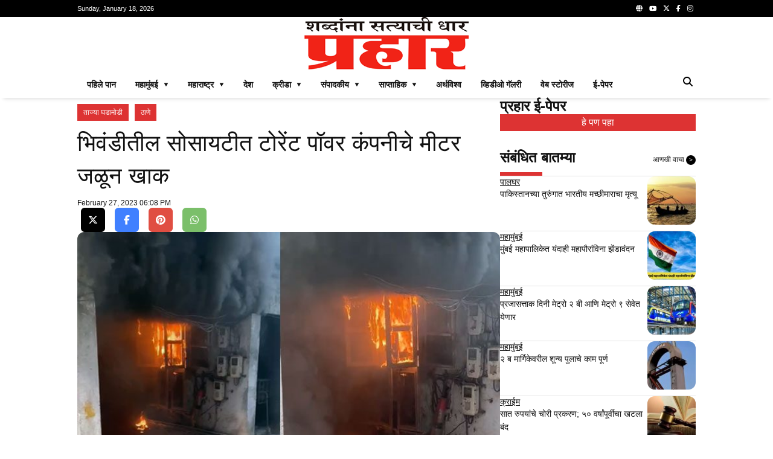

--- FILE ---
content_type: text/html; charset=UTF-8
request_url: https://prahaar.in/2023/02/27/torrent-power-companys-meter-burnt-down-in-a-society-in-bhiwandi/
body_size: 16549
content:

<!doctype html>
<html lang="mr">

<head>

    <meta charset="utf-8">
  <meta name="viewport" content="width=device-width, initial-scale=1, shrink-to-fit=no, minimum-scale=1">
  <link rel="alternate" type="application/rss+xml" title="Prahaar.in &raquo; Feed" href="https://prahaar.in/feed/" />

  <link rel="icon" type="image/png" href="https://prahaar.in/rppl/wp-content/uploads/2025/01/pra-logo-2-300x276.png">

  <meta property="og:site_name" content="prahaar.in" />
      <meta property="og:type" content="article" />
    <meta name="twitter:card" content="summary_large_image" />

      <link rel="canonical" href="https://prahaar.in/2023/02/27/torrent-power-companys-meter-burnt-down-in-a-society-in-bhiwandi/" />
    <meta property="og:url" content="https://prahaar.in/2023/02/27/torrent-power-companys-meter-burnt-down-in-a-society-in-bhiwandi/" />
  
      <link rel="amphtml" href="https://prahaar.in/2023/02/27/torrent-power-companys-meter-burnt-down-in-a-society-in-bhiwandi//amp/" />
  
      <meta name="description" content="भिवंडी: भिवंडी शहरातील कोंबड पाडा येथील गिरीराज हाऊसिंग सोसायटीत बसवण्यात[...]" />
    <meta property="og:description" content="भिवंडी: भिवंडी शहरातील कोंबड पाडा येथील गिरीराज हाऊसिंग सोसायटीत बसवण्यात[...]" />
    <meta name="twitter:description" content="भिवंडी: भिवंडी शहरातील कोंबड पाडा येथील गिरीराज हाऊसिंग सोसायटीत बसवण्यात[...]" />
  
      <meta property="og:image" content="https://prahaar.in/rppl/wp-content/uploads/2023/02/Bhiwandi-meter-fire-650x385.jpg" />
    <meta name="twitter:image" content="https://prahaar.in/rppl/wp-content/uploads/2023/02/Bhiwandi-meter-fire-650x385.jpg" />
  
      <meta property="og:title" content="भिवंडीतील सोसायटीत टोरेंट पॉवर कंपनीचे मीटर जळून खाक" />
    <meta name="twitter:title" content="भिवंडीतील सोसायटीत टोरेंट पॉवर कंपनीचे मीटर जळून खाक" />
    <title>भिवंडीतील सोसायटीत टोरेंट पॉवर कंपनीचे मीटर जळून खाक &#8211; Prahaar.in</title>
  


  <!-- Global site tag (gtag.js) - Google Analytics -->
  <script async src="https://www.googletagmanager.com/gtag/js?id=G-GJ8VRM3WFQ"></script>
  <script>
    window.dataLayer = window.dataLayer || [];

    function gtag() {
      dataLayer.push(arguments);
    }
    gtag('js', new Date());

    gtag('config', 'G-GJ8VRM3WFQ');
  </script>

  <style>
  :root {
    --primary-color: #dd3333;
    --text-color: #111111;
    --hover-color: #00d084;
    --border-color: #e0e0e0;
    --sub-text-color: #666666;
    --box-color: white;
    --text-white-color: white;
    --background-color: black;
    --background-white-color: white;
    --facebook-color: #4080ff;
    --instagram-color: #3e6c91;
    --twitter-color: #000000;
    --youtube-color: #e04e42;
    --www-color: #7bbf6a;
    --whatsapp-color: #7bbf6a;
  }

  *,
  *:before,
  *:after {
    -webkit-box-sizing: border-box;
    box-sizing: border-box;
  }

  body {
    font-family: Arial, sans-serif;
    color: var(--text-color);
    margin: 0;
  }

  p,
  h1,
  h2,
  h3,
  h4,
  h5,
  h6 {
    margin: 0;
    padding: 0;
  }

  h1,
  h2,
  h3,
  h4,
  h5,
  h6 {
    font-weight: normal;
  }

  a,
  a:hover,
  a:active,
  a:visited {
    color: var(--text-color);
    text-decoration: none;
  }

  main {
    display: flex;
    flex-direction: column;
    gap: 16px;
  }

  .container {
    width: 100%;
    max-width: 1024px;
    margin: 0 auto;
  }

  .relative {
    position: relative;
  }

  .header {
    background: var(--background-color);
    color: #fff;
    display: flex;
    align-items: center;
    justify-content: space-between;
    height: 28px;
    line-height: 28px;
    font-size: 11px;
  }

  .hamburger {
    padding: 5px;
    cursor: pointer;
  }

  /* Drawer */
  .drawer {
    position: fixed;
    top: 0;
    left: -100%;
    width: 100%;
    height: 100%;
    background: rgba(0, 0, 0, 0.8);
    color: var(--text-white-color);
    transition: left 0.3s ease;
    z-index: 1;
    overflow-y: auto;
  }

  .drawer.open {
    left: 0;
  }

  .drawer-header {
    font-size: 20px;
    display: flex;
    justify-content: space-evenly;
    width: 70%;
    margin: 20px;
  }

  .close-icon {
    position: absolute;
    top: 10px;
    right: 20px;
    font-size: 40px;
    cursor: pointer;
  }

  .search-icon {
    float: right;
    padding: 5px;
    cursor: pointer;
  }

  .search-bar {
    display: none;
    position: absolute;
    left: 0;
    right: 0;
    margin-inline: auto;
    margin: 180px auto;
    z-index: 1;
    max-width: 1024px;
    width: 100%;
    background-color: white;
    padding: 10px;
    border-radius: 25px;
    box-shadow: 0 2px 5px rgba(0, 0, 0, 0.2);
    opacity: 0;
    transition: opacity 0.5s ease-in, display 0.5s ease-in;
  }

  .search-bar-inline {
    display: flex;
    position: relative;
    margin: 0;
    z-index: 0;
    max-width: 100%;
    width: 100%;
    border-radius: 25px;
    box-shadow: 0 2px 5px rgba(0, 0, 0, 0.2);
    opacity: 1;
  }

  .search-bar.active {
    display: flex;
    opacity: 1;
  }

  .search-bar input {
    border: none;
    outline: none;
    padding: 8px;
    font-size: 16px;
    width: 100%;
    border-radius: 20px 0 0 20px;
  }

  .search-bar button {
    background-color: var(--primary-color);
    color: white;
    border: none;
    padding: 8px 15px;
    cursor: pointer;
    border-radius: 0 20px 20px 0;
    transition: background-color 0.3s;
  }

  .social-media {
    float: right;
  }

  .social-media a {
    margin: 0 4px;
  }

  .social-media-footer {
    float: right;
  }

  .social-media-footer a {
    margin: 0 4px;
  }

  .social-media-footer a i {
    color: #ffffff;
    height: 30px;
    width: 30px;
    text-align: center;
    line-height: 28px;
    border: 1px solid var(--border-color);
    border-radius: 6px;
  }

  .social-media-share {
    margin-top: 30px3
  }


  .social-media-share a {
    margin: 0 6px;
  }

  .social-media-share a i {
    color: #ffffff;
    height: 40px;
    width: 40px;
    text-align: center;
    line-height: 40px;
    border-radius: 6px;
  }

  .facebook-color {
    background-color: var(--facebook-color);
  }

  .instagram-color {
    background-color: var(--instagram-color);
  }

  .twitter-color {
    background-color: var(--twitter-color);
  }

  .youtube-color {
    background-color: var(--youtube-color);
  }

  .www-color {
    background-color: var(--www-color);
  }

  .whatsapp-color {
    background-color: var(--whatsapp-color);
  }

  .menu {
    color: var(--background-color);
  }

  .logo {
    text-align: center;
  }

  .mobile-menu {
    display: none;
    flex-direction: row;
    color: #fff;
    background: var(--background-color);
    padding: 10px;
    justify-content: space-between;
    align-items: center;
  }

  .menu-item a {
    display: block;
    padding: 15px 20px;
    color: var(--text-white-color);
    text-decoration: none;
    display: flex;
    justify-content: space-between;
    align-items: center;
    font-size: 20px;
  }

  .submenu {
    display: none;
  }

  .submenu.open {
    display: block;
  }

  .submenu .menu-item a {
    padding-left: 40px;
  }

  .toggle-icon {
    font-size: 16px;
    transition: transform 0.3s ease;
  }

  .toggle-icon.open {
    transform: rotate(90deg);
  }

  .top-menu ul {
    list-style: none;
    margin: 0;
    padding-left: 0;
  }

  .top-menu li {
    display: block;
    float: left;
    padding: .5rem 1rem;
    position: relative;
    text-decoration: none;
    transition-duration: 0.5s;
    font-weight: 700;
    font-size: 14px;
    line-height: 20px;
    color: var(--text-color);
    text-transform: uppercase;
    border-bottom: 4px solid var(--background-white-color);
  }

  .top-menu li:hover,
  .top-menu li:focus-within {
    cursor: pointer;
    border-bottom: 4px solid var(--primary-color);
  }

  .top-menu ul li ul {
    visibility: hidden;
    opacity: 0;
    position: absolute;
    z-index: 1;
    transition: all 0.5s ease;
    margin-top: .5rem;
    left: 0;
    display: none;
    min-width: 12rem;
    background-color: var(--background-white-color);
    -webkit-box-shadow: 0px 2px 5px 1px rgba(224, 224, 224, 0.8);
    -moz-box-shadow: 0px 2px 5px 1px rgba(224, 224, 224, 0.8);
    box-shadow: 0px 2px 5px 1px rgba(224, 224, 224, 0.8);
  }

  .top-menu ul li:hover>ul,
  .top-menu ul li:focus-within>ul,
  .top-menu ul li ul:hover,
  .top-menu ul li ul:focus {
    visibility: visible;
    opacity: 1;
    display: block
  }

  .top-menu li:focus-within a {
    outline: none;
  }

  .top-menu ul li ul li {
    clear: both;
    width: 100%;
  }

  .separator {
    -webkit-box-shadow: 0 8px 6px -6px var(--border-color);
    -moz-box-shadow: 0 8px 6px -6px var(--border-color);
    box-shadow: 0 8px 6px -6px var(--border-color);
  }

  footer {
    background-color: var(--background-color);
    color: var(--text-white-color);
    padding: 20px 0;
  }

  .content {
    display: flex;
    flex-direction: column;
    gap: 32px;
    flex-wrap: wrap;
  }

  .sticky {
    position: -webkit-sticky;
    position: sticky;
    top: 0;
  }

  .right-ad {
    width: 324px;
    display: flex;
    flex-direction: column;
    flex-wrap: nowrap;
  }

  .right-ad-image {
    background-position: center center;
    background-size: cover;
    background-repeat: no-repeat;
    aspect-ratio: 1;
  }

  .epaper-ad-image {
    background-position: top center;
    background-image: url(https://prahaar.in/assets/images/epaper.jpg);
    aspect-ratio: 16/9;
    margin-top: 10px;
    margin-bottom: 30px;
    position: relative;
  }

  .epaper-ad-image span {
    display: block;
    text-align: center;
    padding: 5px;
    background-color: var(--primary-color);
    color: var(--text-white-color);
    position: absolute;
    width: 100%;
    bottom: 0;
  }

  .section-default {
    display: flex;
    width: 100%;
    flex-direction: row;
    flex-wrap: wrap;
    align-items: stretch;
    gap: 16px;
  }

  .section-item {
    display: flex;
    flex: 1;
    flex-direction: column;
    flex-wrap: nowrap;
    gap: 16px;
  }

  .section-title {
    font-size: 20px;
    font-size: 24px;
    font-weight: bold;
  }

  .section-title::after {
    content: '';
    display: block;
    width: 70px;
    height: 6px;
    background: var(--primary-color);
    margin-top: 10px;
  }

  .square {
    flex: 1;
    aspect-ratio: 1/1;
  }

  .gap-10 {
    gap: 10px;
  }

  .border-bottom {
    border-bottom: 1px solid var(--border-color);
  }

  .content-to-bottom {
    position: absolute;
    width: 100%;
    bottom: 0;
    border-radius: .75rem;
    padding: 10px;
    background: -moz-linear-gradient(top, rgba(137, 255, 241, 0) 0%, rgba(0, 0, 0, 1) 100%);
    /* FF3.6+ */
    background: -webkit-gradient(linear, left top, left bottom, color-stop(0%, rgba(137, 255, 241, 0)), color-stop(100%, rgba(0, 0, 0, 1)));
    /* Chrome,Safari4+ */
    background: -webkit-linear-gradient(top, rgba(137, 255, 241, 0) 0%, rgba(0, 0, 0, 1) 100%);
    /* Chrome10+,Safari5.1+ */
    background: -o-linear-gradient(top, rgba(137, 255, 241, 0) 0%, rgba(0, 0, 0, 1) 100%);
    /* Opera 11.10+ */
    background: -ms-linear-gradient(top, rgba(137, 255, 241, 0) 0%, rgba(0, 0, 0, 1) 100%);
    /* IE10+ */
    background: linear-gradient(to bottom, rgba(137, 255, 241, 0) 0%, rgba(0, 0, 0, 1) 100%);
    /* W3C */
    filter: progid:DXImageTransform.Microsoft.gradient(startColorstr='#0089fff1', endColorstr='var(--background-color)000', GradientType=0);
    /* IE6-9 */
  }

  .section-bottom {
    position: absolute;
    bottom: 0;
  }

  .category-link-button {
    background: var(--primary-color);
    color: var(--text-white-color) !important;
    padding: 4px 10px;
    text-decoration: none;
    line-height: 20px;
    font-size: 12px;
    margin: 10px 10px 0 0;
    border-bottom-left-radius: .75rem;
    display: inline-block;
  }

  .tag-link-button {
    background: var(--primary-color);
    color: var(--text-white-color) !important;
    padding: 4px;
    text-decoration: none;
    font-size: 12px;
    display: inline-block;
    margin-right: 10px;
    margin-bottom: 10px;
  }

  .find-more {
    font-size: 12px;
    font-weight: normal;
    line-height: 14px;
    display: inline-block;
    float: right;
    text-decoration: none;
    margin-top: 10px;
  }

  .breadcrumb {
    font-size: 12px;
    font-weight: normal;
    line-height: 14px;
    float: right;
    text-decoration: none;
    margin-top: 10px;
  }

  .breadcrumb h1 {
    font-size: 32px;
    line-height: 40px;
    margin-top: 10px;
    font-weight: bold;
  }

  .find-more span {
    display: inline-block;
    padding: 2px 5px;
    font-size: 10px;
    background-color: var(--background-color);
    line-height: 12px;
    color: #fff;
    border-radius: 50%;
  }

  .section-marquee {
    overflow: hidden;
    text-overflow: ellipsis;
    --line-clamp: 2;
    display: -webkit-box;
    -webkit-line-clamp: var(--line-clamp);
    -webkit-box-orient: vertical;
    display: flex;
    align-items: center;
    justify-content: space-between;
    gap: 2px;
    margin-top: 15px;
  }

  .section-marquee-title {
    width: 100px;
    background-color: var(--primary-color);
    color: var(--text-white-color);
    text-align: center;
    font-size: 16px;
    line-height: 30px;
  }

  .section-marquee-carousel {
    flex: 2;
    height: 30px;
    padding: 0px 6px;
    overflow: hidden;
    text-overflow: ellipsis;
    --line-clamp: 2;
    display: -webkit-box;
    -webkit-line-clamp: var(--line-clamp);
    -webkit-box-orient: vertical;
  }

  .section-marquee-item {
    font-size: 16px;
    line-height: 30px;
    padding-right: 10vw;
  }

  .section-marquee-stock-prices {
    overflow: hidden;
    text-overflow: ellipsis;
    --line-clamp: 2;
    display: -webkit-box;
    -webkit-line-clamp: var(--line-clamp);
    -webkit-box-orient: vertical;
    display: flex;
    align-items: center;
    justify-content: space-between;
    gap: 2px;
    margin-top: 0;
  }

  .section-marquee-title-stock-prices {
    width: 100px;
    background-color: var(--background-color);
    color: var(--text-white-color);
    text-align: center;
    font-size: 14px;
    line-height: 30px;
  }

  .section-marquee-carousel-stock-prices {
    flex: 2;
    height: 30px;
    padding: 0px 6px;
    overflow: hidden;
    text-overflow: ellipsis;
    --line-clamp: 2;
    display: -webkit-box;
    -webkit-line-clamp: var(--line-clamp);
    -webkit-box-orient: vertical;
  }

  .section-marquee-item-stock-prices {
    border: 1px dashed var(--background-color);
    border-radius: .75rem;
    font-size: 14px;
    line-height: 30px;
    padding: 5px 8px 5px 0px;
    margin-right: 2vw;
  }

  .section-marquee-item-title-stock-prices {
    border-radius: .75rem 0 0 .75rem;
    font-size: 14px;
    background-color: var(--primary-color);
    color: var(--text-white-color);
    padding: 5px 8px;
  }

  .section-marquee-carousel-item {
    position: absolute;
    text-align: left;
    font-size: 16px;
    line-height: 30px;
    height: 30px;
    opacity: 0;
    overflow: hidden;
    text-overflow: ellipsis;
    --line-clamp: 2;
    display: -webkit-box;
    -webkit-line-clamp: var(--line-clamp);
    -webkit-box-orient: vertical;
    transition: opacity 0.5s ease-in-out;
  }

  .section-marquee-carousel-item-active {
    opacity: 1;
  }

  .section-marquee-paginate {
    width: 52px;
  }

  .section-marquee-paginate .prev,
  .section-marquee-paginate .next {
    font-size: 10px;
    cursor: pointer;
    user-select: none;
    padding: 6px;
    color: var(--border-color);
    border: 1px solid var(--border-color);
    margin: 0 1px;
  }

  .section-marquee-paginate .prev i,
  .section-marquee-paginate .next i {
    color: var(--border-color);
  }


  /* Section one*/
  .section-one {
    flex-direction: row;
  }

  .section-one-two {
    flex-direction: column;
  }

  .section-one-two-two {
    flex-direction: row;
  }

  .section-one-image {
    background-position: center center;
    width: 100%;
    height: 420px;
    background-size: cover;
    background-repeat: no-repeat;
    border-radius: .75rem;
  }

  .section-one-title {
    font-size: 16px;
    line-height: 24px;
    font-weight: 600;
    color: var(--text-white-color);
    padding: 10px 0px;
  }

  .section-one-date {
    font-size: 12px;
    line-height: 16px;
    color: var(--text-white-color);
  }

  .section-one-two-image {
    background-position: center center;
    width: 100%;
    height: 203px;
    background-size: cover;
    background-repeat: no-repeat;
    border-radius: .75rem;
  }

  .section-one-two-title {
    font-size: 14px;
    line-height: 20px;
    color: var(--text-white-color);
    padding: 10px 0px;
  }

  .section-one-two-two-image {
    background-position: center center;
    width: 100%;
    height: 203px;
    background-size: cover;
    background-repeat: no-repeat;
    border-radius: .75rem;
  }

  .section-one-two-two-title {
    font-size: 12px;
    line-height: 16px;
    color: var(--text-white-color);
    padding: 10px 0px;
  }


  /* Section two*/
  .section-two {
    flex-direction: row;
  }

  .section-two-one {
    display: flex;
    flex: 1;
    flex-direction: row;
    gap: 16px;
  }

  .section-two-one-one {
    position: relative;
  }

  .section-two-one-one,
  .section-two-one-two {
    flex: 1;
  }


  .section-two-one-one .category-link-button {
    border-radius: 0;
  }

  .section-two-one-one-title {
    font-size: 24px;
    line-height: 32px;
    font-weight: 600;
    color: var(--text-color);
    padding: 10px 0px;
  }

  .section-two-one-one-snippet {
    font-size: 12px;
    line-height: 20px;
    color: var(--text-color);
    max-height: 40px;
    overflow: hidden;
    text-overflow: ellipsis;
    --line-clamp: 2;
    display: -webkit-box;
    -webkit-line-clamp: var(--line-clamp);
    -webkit-box-orient: vertical;
  }

  .section-two-one-one-date {
    font-size: 12px;
    line-height: 16px;
    color: var(--text-color);
  }

  .section-two-one-two {
    background-position: center center;
    width: 100%;
    background-size: cover;
    background-repeat: no-repeat;
    border-top-right-radius: .75rem;
    border-bottom-right-radius: .75rem;
  }


  .section-two-two {
    flex-direction: row;
  }

  .section-two-two-item {
    flex-direction: column;
    flex: 1;
  }

  .section-two-two-item-image {
    border-radius: .75rem;
    aspect-ratio: 16/9;
    height: 1px;
    position: relative;
    background-size: cover;
    background-repeat: no-repeat;
  }

  .section-two-two-item-title {
    font-size: 14px;
    line-height: 22px;
    color: var(--text-color);
    height: 44px;
    overflow: hidden;
    text-overflow: ellipsis;
    --line-clamp: 2;
    display: -webkit-box;
    -webkit-line-clamp: var(--line-clamp);
    -webkit-box-orient: vertical;
  }

  /* Section three*/
  .section-three {
    flex-direction: row;
  }

  .section-three-one {
    display: flex;
    flex: 1;
    flex-direction: row;
    gap: 16px;
    justify-content: space-around;
  }

  .section-three-one-one,
  .section-three-one-two {
    flex: 1;
  }

  .section-three-one-two-item {
    flex: 1;
    flex-direction: row;
    padding-bottom: 16px;
  }

  .section-three-one-two-image {
    flex: none;
  }

  .section-three-one-two-info {
    display: flex;
    flex: 1;
    flex-direction: column;
    gap: 10px;
  }

  .section-three-one-two-category {
    font-size: 14px;
    line-height: 18px;
    color: var(--text-color);
    text-decoration: underline;
  }

  .section-three-one-two-title {
    font-size: 14px;
    line-height: 18px;
    color: var(--text-color);
    max-height: 36px;
    overflow: hidden;
    text-overflow: ellipsis;
    --line-clamp: 2;
    display: -webkit-box;
    -webkit-line-clamp: var(--line-clamp);
    -webkit-box-orient: vertical;
  }


  .section-three-two {
    flex-direction: row;
  }

  .section-three-two-item {
    flex-direction: column;
    flex: 1 0 auto;
  }


  .section-three-one-one-item {
    flex-direction: column;
    flex: 1;
    padding-bottom: 16px;
  }

  .section-three-one-one-item-image {
    border-radius: .75rem;
    position: relative;
  }

  .section-three-one-one-item-title {
    font-size: 14px;
    line-height: 16px;
    color: var(--text-color);
  }

  /* Section four*/
  .section-four {
    flex-direction: row;
  }

  .section-four-one {
    display: flex;
    flex: 1;
    flex-direction: column;
    gap: 16px;
    justify-content: space-around;
  }

  .section-four-one-one,
  .section-four-one-two {
    flex: 1;
    flex-direction: row;
  }

  .section-four-one-one-two-item {
    flex: 1;
    flex-direction: column;
    height: 90px;
  }

  .section-four-one-one-item {
    flex-direction: column;
    flex: 1;
    padding-bottom: 16px;
  }

  .section-four-one-one-item-image {
    border-radius: .75rem;
    aspect-ratio: 16/9;
    position: relative;
    height: 1px;
  }

  .section-four-one-one-item-title {
    font-size: 14px;
    line-height: 18px;
    color: var(--text-color);
    max-height: 36px;
    height: 36px;
    overflow: hidden;
    text-overflow: ellipsis;
    --line-clamp: 2;
    display: -webkit-box;
    -webkit-line-clamp: var(--line-clamp);
    -webkit-box-orient: vertical;
  }

  .section-four-two {
    flex-direction: row;
  }

  .section-four-two-item {
    flex-direction: column;
    flex: 1 0 auto;
  }

  .section-four-one-two-two-item {
    flex: 1;
    flex-direction: row;
    padding-bottom: 16px;
  }

  .section-four-one-two-two-image {
    flex: none;
  }

  .section-four-one-two-two-info {
    display: flex;
    flex: 1;
    flex-direction: column;
    gap: 10px;
  }

  .section-four-one-two-two-title {
    font-size: 14px;
    line-height: 18px;
    color: var(--text-color);
    max-height: 36px;
    overflow: hidden;
    text-overflow: ellipsis;
    --line-clamp: 2;
    display: -webkit-box;
    -webkit-line-clamp: var(--line-clamp);
    -webkit-box-orient: vertical;
  }

  .section-four-one-two-two-category {
    font-size: 14px;
    line-height: 18px;
    color: var(--text-color);
    text-decoration: underline;
  }

  /* Section five*/
  .section-five {
    flex-direction: row;
  }

  .section-five-one {
    display: flex;
    flex: 1;
    flex-direction: row;
    gap: 16px;
    justify-content: space-around;
  }

  .section-five-one-item {
    flex-direction: column;
    flex: 1;
    padding-bottom: 16px;
  }

  .section-five-one-item-image {
    flex: none;
    border-radius: .75rem;
    position: relative;
  }

  .section-five-one-item-title {
    font-size: 14px;
    line-height: 16px;
    color: var(--text-color);
  }

  /* Section six*/
  .section-six {
    flex-direction: row;
  }

  .section-six-one {
    display: flex;
    flex: 1;
    flex-direction: row;
    gap: 16px;
    justify-content: space-around;
  }

  .section-six-one-one,
  .section-six-one-two {
    flex: 1;
  }


  .section-six-one-one-item {
    flex-direction: column;
    flex: 1;
    padding-bottom: 16px;
  }

  .section-six-one-one-item-image {
    border-radius: .75rem;
    width: 100%;
    height: 100%;
    position: relative;
  }

  .section-six-one-one-item-title {
    font-size: 14px;
    line-height: 18px;
    color: var(--text-color);
    max-height: 36px;
    overflow: hidden;
    text-overflow: ellipsis;
    --line-clamp: 2;
    display: -webkit-box;
    -webkit-line-clamp: var(--line-clamp);
    -webkit-box-orient: vertical;
  }

  .section-six-one-one-item-snippet {
    font-size: 12px;
    line-height: 16px;
    color: var(--text-color);
    max-height: 32px;
    overflow: hidden;
    text-overflow: ellipsis;
    --line-clamp: 2;
    display: -webkit-box;
    -webkit-line-clamp: var(--line-clamp);
    -webkit-box-orient: vertical;
  }

  .section-six-two {
    flex-direction: row;
  }

  .section-six-two-item {
    flex-direction: column;
    flex: 1 0 auto;
  }

  .section-six-one-two-item {
    flex: 1;
    flex-direction: row;
    padding-bottom: 0;
  }

  .section-six-one-two-image {
    flex: none;
  }

  .section-six-one-two-info {
    display: flex;
    flex: 1;
    flex-direction: column;
    gap: 10px;
  }

  .section-six-one-two-title {
    font-size: 14px;
    line-height: 18px;
    color: var(--text-color);
    max-height: 36px;
    overflow: hidden;
    text-overflow: ellipsis;
    --line-clamp: 2;
    display: -webkit-box;
    -webkit-line-clamp: var(--line-clamp);
    -webkit-box-orient: vertical;
  }

  .section-six-one-two-category {
    font-size: 14px;
    line-height: 18px;
    color: var(--text-color);
    text-decoration: underline;
  }

  /* Section seven*/
  .section-seven {
    flex-direction: row;
    display: flex;
    flex: 1;
    gap: 16px;
    justify-content: space-around;
  }

  .section-seven-one-image {
    flex: none;
    border-radius: .75rem;
    aspect-ratio: 16/9;
    position: relative;
  }

  .section-seven-one-title {
    font-size: 16px;
    line-height: 24px;
    font-weight: 600;
    color: var(--text-white-color);
    padding: 10px 0px;
  }

  .section-seven-one-date {
    font-size: 12px;
    line-height: 16px;
    color: var(--text-white-color);
  }


  .section-seven-two-item {
    flex: 1;
    flex-direction: row;
    padding-bottom: 16px;
  }

  .section-seven-two-image {
    flex: none;
  }

  .section-seven-two-info {
    display: flex;
    flex: 1;
    flex-direction: column;
    gap: 10px;
  }

  .section-seven-two-title {
    font-size: 14px;
    line-height: 18px;
    color: var(--text-color);
    max-height: 36px;
    overflow: hidden;
    text-overflow: ellipsis;
    --line-clamp: 2;
    display: -webkit-box;
    -webkit-line-clamp: var(--line-clamp);
    -webkit-box-orient: vertical;
  }

  .section-seven-two-date {
    font-size: 14px;
    line-height: 18px;
    color: var(--text-color);
  }

  /* Section eight*/
  .section-eight {
    flex-direction: row;
    display: flex;
    flex: 1;
    gap: 16px;
    justify-content: space-around;
  }

  .section-eight-item {
    flex: 1;
    flex-direction: row;
    padding-bottom: 16px;
  }

  .section-eight-image {
    flex: none;
    height: 120px;
    aspect-ratio: 16/9;
    border-radius: .75rem;
    /* -webkit-transition: all .5s;
    -moz-transition: all .5s;
    -o-transition: all .5s;
    transition: all .5s; */
  }

  /* .section-eight-image:hover {
    -ms-transform: scale(1.2);
    -moz-transform: scale(1.2);
    -webkit-transform: scale(1.2);
    -o-transform: scale(1.2);
    transform: scale(1.2);
  } */

  .section-eight-info {
    display: flex;
    flex: 1;
    flex-direction: column;
    gap: 10px;
    justify-content: center;
  }

  .section-eight-category {
    background: var(--primary-color);
    color: var(--text-white-color) !important;
    padding: 2px 10px;
    text-decoration: none;
    line-height: 18px;
    font-size: 14px;
  }

  .section-eight-title {
    font-size: 18px;
    line-height: 24px;
    color: var(--text-color);
    max-height: 48px;
    overflow: hidden;
    text-overflow: ellipsis;
    --line-clamp: 2;
    display: -webkit-box;
    -webkit-line-clamp: var(--line-clamp);
    -webkit-box-orient: vertical;
  }

  .section-eight-snippet {
    font-size: 14px;
    line-height: 18px;
    color: var(--sub-text-color);
    max-height: 36px;
    overflow: hidden;
    text-overflow: ellipsis;
    --line-clamp: 2;
    display: -webkit-box;
    -webkit-line-clamp: var(--line-clamp);
    -webkit-box-orient: vertical;
  }

  .section-eight-date {
    font-size: 12px;
    line-height: 16px;
    color: var(--text-color);
    overflow: hidden;
    text-overflow: ellipsis;
  }

  /* right section */
  .right-section-one {
    flex: 1;
    gap: 10px;
  }

  .right-section-one-two {
    background-position: center center;
    background-size: cover;
    background-repeat: no-repeat;
    border-radius: .75rem;
  }


  .right-section-one-two-title {
    font-size: 12px;
    line-height: 16px;
    color: var(--text-white-color);
    padding: 10px 0px;
  }

  .right-section-one-three {
    display: flex;
    flex: 1;
    gap: 10px;
  }

  .right-section-one-three-item {
    display: flex;
    flex: 1;
    flex-direction: column;
    gap: 10px;
    padding: 0 0 5px 0;
  }

  .right-section-one-three-category {
    font-size: 14px;
    line-height: 18px;
    color: var(--text-color);
    text-decoration: underline;
  }

  .right-section-one-three-title {
    font-size: 14px;
    line-height: 18px;
    color: var(--text-color);
    max-height: 36px;
    overflow: hidden;
    text-overflow: ellipsis;
    --line-clamp: 2;
    display: -webkit-box;
    -webkit-line-clamp: var(--line-clamp);
    -webkit-box-orient: vertical;
  }

  .right-section-one-four {
    display: flex;
    flex: 1;
    gap: 10px;
  }

  .right-section-one-four-item {
    display: flex;
    flex: 1;
    flex-direction: row;
    gap: 10px;
    padding-bottom: 10px;
  }

  .img-150 {
    height: 150px;
    border-radius: .75rem;
    object-fit: cover;
  }

  .img-80 {
    height: 80px;
    aspect-ratio: 16/9;
    border-radius: .75rem;
    object-fit: cover;
  }

  .img-120 {
    height: 120px;
    aspect-ratio: 16/9;
    border-radius: .75rem;
    object-fit: cover;
  }

  .img-156 {
    height: 156px;
    aspect-ratio: 16/9;
    border-radius: .75rem;
    object-fit: cover;
  }

  .img-100-per {
    width: 100%;
    aspect-ratio: 16/9;
    border-radius: .75rem;
    object-fit: cover;
  }

  .img-100-100 {
    width: 100%;
    height: 100%;
    aspect-ratio: 1/1;
    border-radius: .75rem;
    object-fit: cover;
  }

  .section-two-one-two-image {
    border-radius: 0;
    border-top-right-radius: .75rem;
    border-bottom-right-radius: .75rem;
  }

  .right-section-one-four-image {
    flex: none;
    height: 80px;
    aspect-ratio: 16/9;
  }

  .right-section-one-four-info {
    display: flex;
    flex: 1;
    flex-direction: column;
    gap: 10px;
  }

  .right-section-one-four-category {
    font-size: 14px;
    line-height: 18px;
    color: var(--text-color);
    text-decoration: underline;
  }

  .right-section-one-four-title {
    font-size: 14px;
    line-height: 22px;
    color: var(--text-color);
    max-height: 44px;
    overflow: hidden;
    text-overflow: ellipsis;
    --line-clamp: 2;
    display: -webkit-box;
    -webkit-line-clamp: var(--line-clamp);
    -webkit-box-orient: vertical;
  }

  .right-section-social {
    display: grid;
    grid-template-columns: repeat(2, 1fr);
    gap: 1px;
  }

  .right-section-social-item {
    display: flex;
    flex: 1;
    flex-direction: row;
    gap: 10px;
    padding: 10px;
    justify-content: space-between;
  }

  .right-section-social-icon {
    width: 15px;
    color: var(--text-white-color);
  }

  .right-section-social-title {
    font-size: 14px;
    line-height: 18px;
    color: var(--text-white-color);
    flex-grow: 2;
  }

  .right-section-social-count {
    font-size: 14px;
    line-height: 18px;
    color: var(--text-white-color);
    width: 30px;
    text-align: end;
  }


  /* post*/
  .section-post {
    flex-direction: row;
    align-items: flex-start;
  }

  .section-post .category-link-button {
    border-radius: 0;
  }

  .section-post-title {
    font-size: 38px;
    line-height: 54px;
    font-weight: normal;
    color: var(--text-color);
    padding: 10px 0px;
  }

  .section-post-date {
    font-size: 12px;
    line-height: 16px;
    color: var(--text-color);
  }

  .section-post-count {
    float: right;
    border: 1px solid var(--border-color);
    padding: 0 4px;
    border-radius: .75rem;
  }

  .section-post-content p {
    margin-top: 30px;
    margin-bottom: 30px;
  }

  .section-post-content img {
    margin-bottom: 20px;
    margin-left: auto;
    margin-right: auto;
    display: block;
    max-width: 100%;
    height: auto;
    border-radius: .75rem;
  }

  .section-post-content h1 {
    font-size: 32px;
    line-height: 40px;
    margin-top: 33px;
    margin-bottom: 23px;
  }

  .section-post-content h2 {
    font-size: 27px;
    line-height: 38px;
    margin-top: 30px;
    margin-bottom: 30px;
  }

  .section-post-content h3 {
    font-size: 22px;
    line-height: 30px;
    margin-top: 30px;
    margin-bottom: 30px;
  }

  .section-post-content h4 {
    font-size: 19px;
    line-height: 29px;
    margin-top: 30px;
    margin-bottom: 30px;
  }

  .section-post-content h5 {
    font-size: 17px;
    line-height: 25px;
    margin-top: 30px;
    margin-bottom: 30px;
  }

  .section-post-content h6 {
    font-size: 16px;
    line-height: 24px;
    margin-top: 30px;
    margin-bottom: 30px;
  }

  .section-post-content table {
    margin-top: 30px;
    margin-bottom: 30px;
  }

  .section-post-content p iframe {
    width: 100%;
    height: 100%;
    aspect-ratio: 16/9;
  }

  .section-post-content-internal-post {
    width: 100%;
    border-radius: .75rem;
    padding: 10px;
    border: 1px solid var(--border-color);
    margin: 30px 0;
    flex-direction: row;
  }

  .section-post-content-internal-post-info {
    flex: 1 !important;
  }

  .section-post-content-internal-post-title {
    font-size: 14px;
    line-height: 20px;
    font-weight: normal;
    color: var(--text-color);
  }

  .section-post-content-internal-post-image {
    height: 80px !important;
    border-radius: .75rem;
    aspect-ratio: 16/9;
    margin-bottom: 0 !important;
  }

  .section-post-content-internal-post-snippet {
    font-size: 12px;
    line-height: 18px;
    color: var(--sub-text-color);
    max-height: 18px;
    overflow: hidden;
    text-overflow: ellipsis;
    margin-bottom: 0px !important;
    --line-clamp: 2;
    display: -webkit-box;
    -webkit-line-clamp: var(--line-clamp);
    -webkit-box-orient: vertical;
  }

  .section-post-tags {
    margin-top: 30px3
  }

  .section-post-comments {
    margin-top: 30px3
  }

  .section-post-comment-item-title {
    font-size: 14px;
    line-height: 20px;
    color: var(--text-color);
    margin-bottom: 10px;
  }

  .section-post-comment-item-date {
    font-size: 12px;
    line-height: 16px;
    color: var(--sub-text-color);
    margin-bottom: 10px;
  }

  .section-post-comment-item-date b {
    color: var(--text-color);
    text-transform: uppercase;
  }

  .section-post-comment-form {
    margin: 24px 0;
    display: flex;
    flex-direction: column;
    gap: 16px;
  }


  .section-post-comment-form-title {
    font-size: 20px;
    line-height: 30px;
    font-weight: bold;
  }

  .section-post-comment-form textarea {
    border-radius: 6px;
    font-size: 14px;
    line-height: 20px;
    height: 80px;
    padding: 6px;
    border: 1px solid var(--border-color);
  }

  .section-post-comment-form input {
    border-radius: 6px;
    font-size: 14px;
    line-height: 20px;
    padding: 6px;
    border: 1px solid var(--border-color);
    outline: none;
  }

  .comment-error {
    font-size: 14px;
    line-height: 20px;
    color: var(--primary-color);
  }

  .comment-success {
    font-size: 14px;
    line-height: 20px;
    color: var(--hover-color);
  }

  .right-section-post-adv {
    width: 100%;
    height: 100%;
    aspect-ratio: 1/1;
    border: 1px dashed var(--border-color);
    display: flex;
    justify-content: center;
    align-items: center;
  }

  .twitter-tweet,
  .instagram-media,
  iframe {
    margin-left: auto !important;
    margin-right: auto !important;
    display: block;
  }

  .load-more-items {
    margin: 0 auto;
    border-radius: .75rem;
    background-color: var(--primary-color);
    padding: 10px;
    color: var(--text-white-color);
    cursor: pointer;
  }

  .load-more-items:hover {
    color: var(--text-white-color);
  }

  .section-footer {
    flex-direction: row;
    gap: 50px;
  }

  .section-footer-item {
    flex-grow: 1;
    flex-basis: 0;
    align-self: center;
    text-align: center;
    width: 90%;
  }

  .section-footer-item-logo {
    text-align: center;
  }

  .section-footer-item-info {
    font-size: 12px;
    line-height: 16px;
  }

  .section-footer-item a {
    color: var(--text-white-color);
  }

  .section-footer-item-title {
    font-size: 20px;
    font-weight: bold;
    color: var(--text-white-color);
    text-align: left;
  }

  .section-footer-item-news {
    flex: 1;
    flex-direction: row;
    padding-bottom: 16px;
  }

  .section-footer-item-news-image {
    flex: none;
    background-position: center center;
    background-size: cover;
    background-repeat: no-repeat;
    height: 70px;
    border-radius: .75rem;
    aspect-ratio: 16/9;
  }

  .section-footer-item-news-info {
    display: flex;
    flex: 1;
    flex-direction: column;
    gap: 10px;
    align-items: flex-start;
    text-align: start;
  }

  .section-footer-item-news-title {
    font-size: 14px;
    line-height: 18px;
    color: var(--text-white-color);
    max-height: 36px;
    overflow: hidden;
    text-overflow: ellipsis;
    --line-clamp: 2;
    display: -webkit-box;
    -webkit-line-clamp: var(--line-clamp);
    -webkit-box-orient: vertical;
  }

  .section-footer-item-news-date {
    font-size: 14px;
    line-height: 18px;
    color: var(--text-white-color);
  }

  .section-footer-copyright {
    margin-top: 30px;
    padding: 10px30px;
    text-align: center;
    color: var(--sub-text-color);
    font-size: 12px;
    border-top: 1px solid var(--sub-text-color);
  }

  /* https://support.google.com/adsense/answer/10762946?hl=en */
  ins.adsbygoogle[data-ad-status="unfilled"] {
    display: none !important;
  }

  .web-stories-grid {
    display: grid;
    grid-template-columns: repeat(4, 1fr);
    gap: 16px;
    padding: 16px;
  }

  .web-story-card {
    background-color: #fff;
    border: 1px solid #ddd;
    border-radius: .75rem;
    overflow: hidden;
    box-shadow: 0 2px 6px rgba(0, 0, 0, 0.1);
    display: flex;
    flex-direction: column;
    position: relative;
  }

  .web-story-image {
    width: 100%;
    height: auto;
    object-fit: cover;
  }

  .web-story-content {
    bottom: 0;
    position: absolute;
    width: 100%;
    padding: 10px;
    overflow: hidden;
    text-overflow: ellipsis;
  }

  .web-story-title {
    margin: 0;
    font-size: 16px;
    line-height: 24px;
    color: white;
    font-weight: 600;
    overflow: hidden;
    margin-bottom: 10px;
  }

  .exclusive-grid {
    display: grid;
    grid-template-columns: repeat(3, 1fr);
    background: var(--background-color);
    border-radius: .75rem;
    padding: 8px;
  }

  .exclusive-post {
    padding: 8px;
    box-shadow: 0 0 5px rgba(0, 0, 0, 0.1);
  }

  .exclusive-post h2 {
    font-size: 1.2em;
    margin: 10px 0 5px;
    color: var(--text-white-color);
  }

  .exclusive-post h2 a {
    font-size: 1.2em;
    margin: 10px 0 5px;
    color: var(--text-white-color);
    text-decoration: none;
  }

  .exclusive-post p {
    font-size: 0.95em;
    margin-top: 5px;
    color: var(--text-white-color);
  }

  .exclusive-post p.post-date {
    font-size: 0.8em;
    color: var(--text-white-color);
  }

  .exclusive-post a.post-category {
    font-size: 0.6em;
    color: var(--text-white-color);
    margin-right: 10px;
    text-decoration: none;
  }

  .exclusive-post img {
    border-radius: .75rem;
    width: 100%;
    aspect-ratio: 16/9;
    object-fit: cover;
    color: var(--text-white-color);
  }

  .video-news {
    display: flex;
    gap: 10px;
  }

  #player {
    flex: 2;
    width: 100%;
    aspect-ratio: 16/9;
  }

  #player iframe {
    width: 100%;
    max-width: 100%;
    aspect-ratio: 16/9;
  }

  #videoList {
    flex: 1;
    overflow-y: auto;
    height: 360px;
  }

  .videoItem {
    cursor: pointer;
    display: flex;
    align-items: center;
    justify-content: flex-start;
    gap: 10px;
    padding-bottom: 10px;
    margin-bottom: 10px;
  }

  .videoItem img {
    vertical-align: middle;
    width: 30%;
    aspect-ratio: 16/9;
    border-radius: .75rem;
    object-fit: cover;
  }

  .videoItem p {
    overflow: hidden;
    text-overflow: ellipsis;
    white-space: normal;
    font-size: 14px;
    line-height: 20px;
    margin: 0;
  }


  /* Grid container for cards */
  .video-news-shorts {
    display: grid;
    grid-template-columns: repeat(4, 1fr);
    gap: 20px;
    width: 100%;
  }

  /* Card styles */
  .video-shorts-card {
    background-color: white;
    border-radius: 10px;
    overflow: hidden;
    box-shadow: 0 4px 8px rgba(0, 0, 0, 0.1);
    cursor: pointer;
    transition: transform 0.3s ease-in-out;
  }

  .video-shorts-card:hover {
    transform: scale(1.05);
  }

  .video-shorts-card-image {
    width: 100%;
    height: 300px;
    object-fit: cover;
    transition: opacity 0.3s ease;
  }

  /* Video styling */
  .video-shorts-card-video {
    width: 100%;
    height: 300px;
    display: none;
  }

  .video-shorts-card-title {
    padding: 10px;
    text-align: center;
    font-size: 14px;
    line-height: 20px;
    font-weight: normal;
  }

  @media (max-width: 1023px) {
    main {
      gap: 10px;
    }

    .content {
      margin: 0 10px;
    }

    .right-ad {
      width: 240px;
    }

    .section-one-image {
      height: 310px;
    }

    .section-one-two-image,
    .section-one-two-two-image {
      height: 153px;
    }


    .img-80 {
      height: 70px;
    }

    .section-seven-two-date {
      font-size: 12px;
    }

    .right-section-social {
      grid-template-columns: 1fr;
    }

    .web-stories-grid {
      grid-template-columns: repeat(4, 1fr);
    }
  }


  @media (max-width: 767px) {
    main {
      gap: 10px;
    }

    .header,
    .desktop-menu {
      display: none;
    }

    .mobile-menu {
      display: flex;
    }

    .hamburger,
    .search-icon {
      font-size: 30px;
    }

    .logo {
      text-align: center;
    }

    .search-bar {
      margin-top: 80px;
    }

    .content {
      gap: 20px;
      margin: 0 10px;
    }

    .right-ad {
      width: 100%;
    }

    .section-item {
      max-width: 100%;
    }

    .section-default,
    .section-one-two-two,
    .section-two-one,
    .section-two-two-two,
    .section-three-one,
    .section-four-one-one,
    .section-four-one-two,
    .section-five-one,
    .section-six-one,
    .section-eight-item,
    .section-footer {
      flex-direction: column;
      gap: 30px;
    }

    .section-two-two {
      flex-direction: column;
      gap: 16px;
    }

    .section-one-two,
    .section-one-two-two {
      flex-direction: row;
    }

    .section-one-two {
      max-width: 100%;
      overflow: hidden;
      overflow-x: auto;
      white-space: nowrap;
      gap: 10px;
    }

    .section-two-one-one,
    .section-two-one-two,
    .section-two-two-item {
      flex: 1;
    }

    .section-one-image {
      width: 100%;
    }

    .section-one-two-image,
    .section-one-two-two-image {
      width: 280px;
    }

    .section-one-two-title,
    .section-one-two-two-title {
      font-size: 12px;
      line-height: 20px;
    }

    .section-two-one-two {
      border-radius: 0;
      border-top-left-radius: .75rem;
      border-top-right-radius: .75rem;
    }

    .section-two-one-one-snippet {
      display: none;
    }

    .section-post-content-internal-post-image {
      height: 70px;
    }

    .section-post-content-internal-post-title {
      max-height: 60px;
      overflow: hidden;
      text-overflow: ellipsis;
      --line-clamp: 2;
      display: -webkit-box;
      -webkit-line-clamp: var(--line-clamp);
      -webkit-box-orient: vertical;
    }

    .section-post-content-internal-post-snippet {
      display: none;
    }

    .section-marquee {
      flex-direction: row;
      gap: 5px;
    }

    .section-marquee-paginate {
      display: none;
    }

    .twitter-tweet,
    .instagram-media,
    iframe {
      max-width: 80%;
    }

    .section-one-two-title,
    .section-two-two-item-title,
    .section-three-one-two-title,
    .section-three-one-one-item-title,
    .section-four-one-one-item-title,
    .section-four-one-two-two-title,
    .section-five-one-item-title,
    .section-six-one-one-item-title,
    .section-six-one-two-title,
    .section-seven-two-title,
    .right-section-one-three-title,
    .right-section-one-four-title,
    .section-post-content-internal-post-title,
    .section-post-comment-item-title,
    .section-footer-item-news-title {
      font-size: 16px;
      line-height: 24px;
      height: 48px;
      max-height: 48px;
    }

    .web-stories-grid {
      grid-template-columns: repeat(2, 1fr);
    }

    .web-story-title {
      font-size: 12px;
      line-height: 18px;
      margin-bottom: 0;
    }

    .exclusive-grid {
      grid-template-columns: repeat(1, 1fr);
      gap: 10px;
    }

    .exclusive-post {
      border-bottom: 1px dashed white;
      padding-bottom: 16px;
    }

    .exclusive-post:last-child {
      border-bottom: none;
      padding-bottom: 8px;
    }

    .video-news {
      flex-direction: column;
    }

    #player {
      width: 100%;
      aspect-ratio: 16/9;
    }

    #player iframe {
      height: auto;
      max-width: 100%;
      aspect-ratio: 16/9;
    }

    #videoList {
      display: flex;
      flex-wrap: wrap;
      flex-direction: column;
      overflow-x: auto;
      height: 100px;
      padding: 0;
    }

    .videoItem {
      flex-direction: column;
      align-items: center;
      width: 40vw;
      gap: 10px;
      border: 0;
    }

    .videoItem img {
      width: calc(40vw - 10px);
    }

    .videoItem p {
      height: 60px;
      padding: 5px;
      width: 100%;
    }

    .video-news-shorts {
      grid-template-columns: repeat(2, 1fr);
    }
  }
</style>
  <link rel="stylesheet" href="https://cdnjs.cloudflare.com/ajax/libs/font-awesome/6.7.2/css/all.min.css" integrity="sha512-Evv84Mr4kqVGRNSgIGL/F/aIDqQb7xQ2vcrdIwxfjThSH8CSR7PBEakCr51Ck+w+/U6swU2Im1vVX0SVk9ABhg==" crossorigin="anonymous" referrerpolicy="no-referrer" />
  <script async src="https://pagead2.googlesyndication.com/pagead/js/adsbygoogle.js?client=ca-pub-8261602590725377"
    crossorigin="anonymous"></script>
</head>

<body>
  <!-- main -->
  <main>
    <!-- header -->
<header class="header">
    <div class="container">
        Sunday, January 18, 2026        <span class="social-media">
            <a href=" https://epaper.prahaar.in/" target="_blank" title="Website"><i class="fa-solid fa-globe" style="color: #ffffff;"></i></a>
            <a href="https://www.youtube.com/@prahaarnewsline" target="_blank" title="YouTube"><i class="fa-brands fa-youtube" style="color: #ffffff;"></i></a>
            <a href="https://twitter.com/prahaarnewsline" target="_blank" title="Twitter"><i class="fa-brands fa-x-twitter" style="color: #ffffff;"></i></a>
            <a href="https://www.facebook.com/PrahaarNewsline/" target="_blank" title="Facebook"><i class="fa-brands fa-facebook-f" style="color: #ffffff;"></i></a>
            <a href="https://www.instagram.com/prahaarnewsline/" target="_blank" title="Instagram"><i class="fa-brands fa-instagram" style="color: #ffffff;"></i></a>
        </span>
    </div>
</header>
<!-- header -->

<div class="container">
        <ins class="adsbygoogle"
            style="display:block"
            data-ad-client="ca-pub-8261602590725377"
            data-ad-slot="2988469840"
            data-ad-format="auto"
            data-full-width-responsive="true"></ins>
        <script>
            (adsbygoogle = window.adsbygoogle || []).push({});
        </script>
      </div>
<!-- menu -->
<div class="menu separator desktop-menu">
    <div class="container relative">
        <div class="logo"><a href="https://prahaar.in/"><img src="https://prahaar.in/assets/images/logo.png" alt="प्रहार" /></a></div>
        <nav role="navigation" class="top-menu">
            <ul>
                                    <li><a href="https://prahaar.in/">पहिले पान</a>
                                            </li>
                                    <li><a href="https://prahaar.in/category/mahamumbai/">महामुंबई&nbsp; &#9662;</a>
                                                    <ul class="dropdown">
                                                                    <li><a href="https://prahaar.in/category/maharashtra/thane/">ठाणे</a>
                                                                        <li><a href="https://prahaar.in/category/maharashtra/palghar/">पालघर</a>
                                                                        <li><a href="https://prahaar.in/category/maharashtra/navi-mumbai/">नवी मुंबई</a>
                                                                </ul>
                                            </li>
                                    <li><a href="https://prahaar.in/category/maharashtra/">महाराष्ट्र&nbsp; &#9662;</a>
                                                    <ul class="dropdown">
                                                                    <li><a href="https://prahaar.in/category/maharashtra/konkan/सिंधुदुर्ग-konkan/">सिंधुदुर्ग</a>
                                                                        <li><a href="https://prahaar.in/category/maharashtra/konkan/रत्नागिरी-konkan/">रत्नागिरी</a>
                                                                        <li><a href="https://prahaar.in/category/maharashtra/konkan/रायगड-konkan/">रायगड</a>
                                                                        <li><a href="https://prahaar.in/category/maharashtra/thane/">ठाणे</a>
                                                                        <li><a href="https://prahaar.in/category/maharashtra/nashik/">नाशिक</a>
                                                                        <li><a href="https://prahaar.in/category/maharashtra/palghar/">पालघर</a>
                                                                </ul>
                                            </li>
                                    <li><a href="https://prahaar.in/category/india/">देश</a>
                                            </li>
                                    <li><a href="https://prahaar.in/category/sports/">क्रीडा&nbsp; &#9662;</a>
                                                    <ul class="dropdown">
                                                                    <li><a href="https://prahaar.in/category/sports/ipl-sports/">IPL 2025</a>
                                                                </ul>
                                            </li>
                                    <li><a href="https://prahaar.in/category/editorial/">संपादकीय&nbsp; &#9662;</a>
                                                    <ul class="dropdown">
                                                                    <li><a href="https://prahaar.in/category/editorial/edit/">अग्रलेख</a>
                                                                        <li><a href="https://prahaar.in/category/editorial/othermeaning/">तात्पर्य</a>
                                                                        <li><a href="https://prahaar.in/category/editorial/manthan/">मंथन</a>
                                                                        <li><a href="https://prahaar.in/category/editorial/articlespecial/">विशेष लेख</a>
                                                                </ul>
                                            </li>
                                    <li><a href="https://prahaar.in/category/weekly/">साप्ताहिक&nbsp; &#9662;</a>
                                                    <ul class="dropdown">
                                                                    <li><a href="https://prahaar.in/category/entertainment/">मनोरंजन</a>
                                                                        <li><a href="https://prahaar.in/category/weekly/womens-special/">ती'ची गोष्ट</a>
                                                                        <li><a href="https://prahaar.in/category/weekly/kilbil/">किलबिल</a>
                                                                        <li><a href="https://prahaar.in/category/weekly/collag/">कोलाज</a>
                                                                        <li><a href="https://prahaar.in/category/weekly/healthpage/">मजेत मस्त तंदुरुस्त</a>
                                                                        <li><a href="https://prahaar.in/category/weekly/relax/">रिलॅक्स</a>
                                                                        <li><a href="https://prahaar.in/category/weekly/faithculture/">श्रध्दा-संस्कृती</a>
                                                                </ul>
                                            </li>
                                    <li><a href="https://prahaar.in/category/weekly/financial-world/">अर्थविश्व</a>
                                            </li>
                                    <li><a href="https://prahaar.in/video-gallery/">व्हिडीओ गॅलरी</a>
                                            </li>
                                    <li><a href="https://prahaar.in/web-story/">वेब स्टोरीज</a>
                                            </li>
                                    <li><a href="https://epaper.prahaar.in/">ई-पेपर</a>
                                            </li>
                            </ul>

            <span class="search-icon" onclick="toggleSearchBar()">
                <i class="fa-solid fa-magnifying-glass"></i>
            </span>
        </nav>
    </div>
</div>

<div class="menu mobile-menu">
    <span class="hamburger" onclick="toggleDrawer();"><i class="fas fa-bars"></i></span>
    <a href="https://prahaar.in/" class="section-footer-item-logo">
        <img src="https://prahaar.in/assets/images/logo_footer.png" alt="Prahaar" width="160px" />
    </a>
    <span class="search-icon" onclick="toggleSearchBar()">
        <i class="fa-solid fa-magnifying-glass"></i>
    </span>
</div>
<div class="drawer">
    <div class="drawer-header">
        <a href=" https://epaper.prahaar.in/" target="_blank" title="Website"><i class="fa-solid fa-globe" style="color: #ffffff;"></i></a>
        <a href="https://www.youtube.com/@prahaarnewsline" target="_blank" title="YouTube"><i class="fa-brands fa-youtube" style="color: #ffffff;"></i></a>
        <a href="https://twitter.com/prahaarnewsline" target="_blank" title="Twitter"><i class="fa-brands fa-x-twitter" style="color: #ffffff;"></i></a>
        <a href="https://www.facebook.com/PrahaarNewsline/" target="_blank" title="Facebook"><i class="fa-brands fa-facebook-f" style="color: #ffffff;"></i></a>
        <a href="https://www.instagram.com/prahaarnewsline/" target="_blank" title="Instagram"><i class="fa-brands fa-instagram" style="color: #ffffff;"></i></a>
    </div>
    <span class="close-icon" onclick="toggleDrawer();"><i class="fas fa-times"></i></span>

    <div class="mobile-menu-items">
                    <div class="menu-item">
                <a href="https://prahaar.in/" >
                    पहिले पान                </a>
                            </div>
                    <div class="menu-item">
                <a href="https://prahaar.in/category/mahamumbai/" class="parent">
                    महामुंबई<i class="fas fa-chevron-right toggle-icon"></i>                </a>
                                    <div class="submenu">
                                                    <div class="menu-item"><a href="https://prahaar.in/category/maharashtra/thane/">ठाणे</a></div>
                                                    <div class="menu-item"><a href="https://prahaar.in/category/maharashtra/palghar/">पालघर</a></div>
                                                    <div class="menu-item"><a href="https://prahaar.in/category/maharashtra/navi-mumbai/">नवी मुंबई</a></div>
                                            </div>
                            </div>
                    <div class="menu-item">
                <a href="https://prahaar.in/category/maharashtra/" class="parent">
                    महाराष्ट्र<i class="fas fa-chevron-right toggle-icon"></i>                </a>
                                    <div class="submenu">
                                                    <div class="menu-item"><a href="https://prahaar.in/category/maharashtra/konkan/सिंधुदुर्ग-konkan/">सिंधुदुर्ग</a></div>
                                                    <div class="menu-item"><a href="https://prahaar.in/category/maharashtra/konkan/रत्नागिरी-konkan/">रत्नागिरी</a></div>
                                                    <div class="menu-item"><a href="https://prahaar.in/category/maharashtra/konkan/रायगड-konkan/">रायगड</a></div>
                                                    <div class="menu-item"><a href="https://prahaar.in/category/maharashtra/thane/">ठाणे</a></div>
                                                    <div class="menu-item"><a href="https://prahaar.in/category/maharashtra/nashik/">नाशिक</a></div>
                                                    <div class="menu-item"><a href="https://prahaar.in/category/maharashtra/palghar/">पालघर</a></div>
                                            </div>
                            </div>
                    <div class="menu-item">
                <a href="https://prahaar.in/category/india/" >
                    देश                </a>
                            </div>
                    <div class="menu-item">
                <a href="https://prahaar.in/category/sports/" class="parent">
                    क्रीडा<i class="fas fa-chevron-right toggle-icon"></i>                </a>
                                    <div class="submenu">
                                                    <div class="menu-item"><a href="https://prahaar.in/category/sports/ipl-sports/">IPL 2025</a></div>
                                            </div>
                            </div>
                    <div class="menu-item">
                <a href="https://prahaar.in/category/editorial/" class="parent">
                    संपादकीय<i class="fas fa-chevron-right toggle-icon"></i>                </a>
                                    <div class="submenu">
                                                    <div class="menu-item"><a href="https://prahaar.in/category/editorial/edit/">अग्रलेख</a></div>
                                                    <div class="menu-item"><a href="https://prahaar.in/category/editorial/othermeaning/">तात्पर्य</a></div>
                                                    <div class="menu-item"><a href="https://prahaar.in/category/editorial/manthan/">मंथन</a></div>
                                                    <div class="menu-item"><a href="https://prahaar.in/category/editorial/articlespecial/">विशेष लेख</a></div>
                                            </div>
                            </div>
                    <div class="menu-item">
                <a href="https://prahaar.in/category/weekly/" class="parent">
                    साप्ताहिक<i class="fas fa-chevron-right toggle-icon"></i>                </a>
                                    <div class="submenu">
                                                    <div class="menu-item"><a href="https://prahaar.in/category/entertainment/">मनोरंजन</a></div>
                                                    <div class="menu-item"><a href="https://prahaar.in/category/weekly/womens-special/">ती'ची गोष्ट</a></div>
                                                    <div class="menu-item"><a href="https://prahaar.in/category/weekly/kilbil/">किलबिल</a></div>
                                                    <div class="menu-item"><a href="https://prahaar.in/category/weekly/collag/">कोलाज</a></div>
                                                    <div class="menu-item"><a href="https://prahaar.in/category/weekly/healthpage/">मजेत मस्त तंदुरुस्त</a></div>
                                                    <div class="menu-item"><a href="https://prahaar.in/category/weekly/relax/">रिलॅक्स</a></div>
                                                    <div class="menu-item"><a href="https://prahaar.in/category/weekly/faithculture/">श्रध्दा-संस्कृती</a></div>
                                            </div>
                            </div>
                    <div class="menu-item">
                <a href="https://prahaar.in/category/weekly/financial-world/" >
                    अर्थविश्व                </a>
                            </div>
                    <div class="menu-item">
                <a href="https://prahaar.in/video-gallery/" >
                    व्हिडीओ गॅलरी                </a>
                            </div>
                    <div class="menu-item">
                <a href="https://prahaar.in/web-story/" >
                    वेब स्टोरीज                </a>
                            </div>
                    <div class="menu-item">
                <a href="https://epaper.prahaar.in/" >
                    ई-पेपर                </a>
                            </div>
            </div>
</div>

<form action="https://prahaar.in/" method="get" class="search-bar" id="searchBar">
    <input type="text" placeholder="Search..." name="s">
    <button type="submit">Search</button>
</form>

<script type="application/ld+json">
    [{
        "@context": "https://schema.org",
        "@type": "SiteNavigationElement",
        "name": ["\u092a\u0939\u093f\u0932\u0947 \u092a\u093e\u0928","\u092e\u0939\u093e\u092e\u0941\u0902\u092c\u0908","\u0920\u093e\u0923\u0947","\u092a\u093e\u0932\u0918\u0930","\u0928\u0935\u0940 \u092e\u0941\u0902\u092c\u0908","\u092e\u0939\u093e\u0930\u093e\u0937\u094d\u091f\u094d\u0930","\u0938\u093f\u0902\u0927\u0941\u0926\u0941\u0930\u094d\u0917","\u0930\u0924\u094d\u0928\u093e\u0917\u093f\u0930\u0940","\u0930\u093e\u092f\u0917\u0921","\u0920\u093e\u0923\u0947","\u0928\u093e\u0936\u093f\u0915","\u092a\u093e\u0932\u0918\u0930","\u0926\u0947\u0936","\u0915\u094d\u0930\u0940\u0921\u093e","IPL 2025","\u0938\u0902\u092a\u093e\u0926\u0915\u0940\u092f","\u0905\u0917\u094d\u0930\u0932\u0947\u0916","\u0924\u093e\u0924\u094d\u092a\u0930\u094d\u092f","\u092e\u0902\u0925\u0928","\u0935\u093f\u0936\u0947\u0937 \u0932\u0947\u0916","\u0938\u093e\u092a\u094d\u0924\u093e\u0939\u093f\u0915","\u092e\u0928\u094b\u0930\u0902\u091c\u0928","\u0924\u0940&#039;\u091a\u0940 \u0917\u094b\u0937\u094d\u091f","\u0915\u093f\u0932\u092c\u093f\u0932","\u0915\u094b\u0932\u093e\u091c","\u092e\u091c\u0947\u0924 \u092e\u0938\u094d\u0924 \u0924\u0902\u0926\u0941\u0930\u0941\u0938\u094d\u0924","\u0930\u093f\u0932\u0945\u0915\u094d\u0938","\u0936\u094d\u0930\u0927\u094d\u0926\u093e-\u0938\u0902\u0938\u094d\u0915\u0943\u0924\u0940","\u0905\u0930\u094d\u0925\u0935\u093f\u0936\u094d\u0935","\u0935\u094d\u0939\u093f\u0921\u0940\u0913 \u0917\u0945\u0932\u0930\u0940","\u0935\u0947\u092c \u0938\u094d\u091f\u094b\u0930\u0940\u091c","\u0908-\u092a\u0947\u092a\u0930"],
        "url": ["https:\/\/prahaar.in\/","https:\/\/prahaar.in\/category\/mahamumbai\/","https:\/\/prahaar.in\/category\/maharashtra\/thane\/","https:\/\/prahaar.in\/category\/maharashtra\/palghar\/","https:\/\/prahaar.in\/category\/maharashtra\/navi-mumbai\/","https:\/\/prahaar.in\/category\/maharashtra\/","https:\/\/prahaar.in\/category\/maharashtra\/konkan\/\u0938\u093f\u0902\u0927\u0941\u0926\u0941\u0930\u094d\u0917-konkan\/","https:\/\/prahaar.in\/category\/maharashtra\/konkan\/\u0930\u0924\u094d\u0928\u093e\u0917\u093f\u0930\u0940-konkan\/","https:\/\/prahaar.in\/category\/maharashtra\/konkan\/\u0930\u093e\u092f\u0917\u0921-konkan\/","https:\/\/prahaar.in\/category\/maharashtra\/thane\/","https:\/\/prahaar.in\/category\/maharashtra\/nashik\/","https:\/\/prahaar.in\/category\/maharashtra\/palghar\/","https:\/\/prahaar.in\/category\/india\/","https:\/\/prahaar.in\/category\/sports\/","https:\/\/prahaar.in\/category\/sports\/ipl-sports\/","https:\/\/prahaar.in\/category\/editorial\/","https:\/\/prahaar.in\/category\/editorial\/edit\/","https:\/\/prahaar.in\/category\/editorial\/othermeaning\/","https:\/\/prahaar.in\/category\/editorial\/manthan\/","https:\/\/prahaar.in\/category\/editorial\/articlespecial\/","https:\/\/prahaar.in\/category\/weekly\/","https:\/\/prahaar.in\/category\/entertainment\/","https:\/\/prahaar.in\/category\/weekly\/womens-special\/","https:\/\/prahaar.in\/category\/weekly\/kilbil\/","https:\/\/prahaar.in\/category\/weekly\/collag\/","https:\/\/prahaar.in\/category\/weekly\/healthpage\/","https:\/\/prahaar.in\/category\/weekly\/relax\/","https:\/\/prahaar.in\/category\/weekly\/faithculture\/","https:\/\/prahaar.in\/category\/weekly\/financial-world\/","https:\/\/prahaar.in\/video-gallery\/","https:\/\/prahaar.in\/web-story\/","https:\/\/epaper.prahaar.in\/"]    }, {
        "@context": "https://schema.org/",
        "@type": "NewsMediaOrganization",
        "@id": "https://prahaar.in/",
        "name": "Prahaar NewsPaper",
        "url": "https://prahaar.in/",
        "sameAs": ["https://www.facebook.com/PrahaarNewsLive/", "https://twitter.com/PrahaarNewsLive", "https://www.instagram.com/prahaarnewslive/", "https://www.youtube.com/c/prahaarNewsLive"],
        "legalName": "Rane Prakshan Pvt. Ltd.",
        "logo": {
            "@type": "ImageObject",
            "url": "https://prahaar.in/rppl/wp-content/uploads/2019/07/Prahaar-logo-AMP.jpg",
            "width": "1020",
            "height": "503"
        },
        "contactPoint": {
            "@type": "ContactPoint",
            "contactType": "customer support",
            "telephone": "+9161239999",
            "url": "https://prahaar.in/"
        }
    }]
</script>    <!--<div class="container">-->
    <!--  <img src="https://prahaar.in/assets/images/festival.jpg" alt="Happy Diwali" style="width: 100%;" />-->
    <!--</div>-->

    <!-- section -->
    <section class="content">
       <!-- Section post -->
                <div class="container section-default section-post" data-ad-format="none" style="contain: layout;">
                    <div class="section-item">
                        <p id="breadcrumbs"><a class="category-link-button"  href="https://prahaar.in/category/latestnews/">ताज्या घडामोडी</a><a class="category-link-button"  href="https://prahaar.in/category/maharashtra/thane/">ठाणे</a></p>
                        <h1 class="section-post-title">भिवंडीतील सोसायटीत टोरेंट पॉवर कंपनीचे मीटर जळून खाक</h1>
                        <p class="section-post-date">February 27, 2023 06:08 PM</p>
                        <p class="social-media-share">
            <a href="https://twitter.com/intent/tweet?text=%E0%A4%AD%E0%A4%BF%E0%A4%B5%E0%A4%82%E0%A4%A1%E0%A5%80%E0%A4%A4%E0%A5%80%E0%A4%B2+%E0%A4%B8%E0%A5%8B%E0%A4%B8%E0%A4%BE%E0%A4%AF%E0%A4%9F%E0%A5%80%E0%A4%A4+%E0%A4%9F%E0%A5%8B%E0%A4%B0%E0%A5%87%E0%A4%82%E0%A4%9F+%E0%A4%AA%E0%A5%89%E0%A4%B5%E0%A4%B0+%E0%A4%95%E0%A4%82%E0%A4%AA%E0%A4%A8%E0%A5%80%E0%A4%9A%E0%A5%87+%E0%A4%AE%E0%A5%80%E0%A4%9F%E0%A4%B0+%E0%A4%9C%E0%A4%B3%E0%A5%82%E0%A4%A8+%E0%A4%96%E0%A4%BE%E0%A4%95&url=https%3A%2F%2Fprahaar.in%2F2023%2F02%2F27%2Ftorrent-power-companys-meter-burnt-down-in-a-society-in-bhiwandi%2F&via=Prahaar.in" target="_blank" title="Twitter"><i class="fa-brands fa-x-twitter twitter-color" ></i></a>
            <a href="https://www.facebook.com/sharer.php?u=https%3A%2F%2Fprahaar.in%2F2023%2F02%2F27%2Ftorrent-power-companys-meter-burnt-down-in-a-society-in-bhiwandi%2F" target="_blank" title="Facebook"><i class="fa-brands fa-facebook-f facebook-color" ></i></a>
            <a href="https://pinterest.com/pin/create/button/?url=https%3A%2F%2Fprahaar.in%2F2023%2F02%2F27%2Ftorrent-power-companys-meter-burnt-down-in-a-society-in-bhiwandi%2F&media=https://prahaar.in/rppl/wp-content/uploads/2023/02/Bhiwandi-meter-fire-650x385.jpg&description=%3Cp+style%3D%22text-align%3A+justify%3B%22%3E%3Cstrong%3E%E0%A4%AD%E0%A4%BF%E0%A4%B5%E0%A4%82%E0%A4%A1%E0%A5%80%3A%3C%2Fstrong%3E+%E0%A4%AD%E0%A4%BF%E0%A4%B5%E0%A4%82%E0%A4%A1%E0%A5%80+%E0%A4%B6%E0%A4%B9%E0%A4%B0%E0%A4%BE%E0%A4%A4%E0%A5%80%E0%A4%B2+%E0%A4%95%E0%A5%8B%E0%A4%82%E0%A4%AC%E0%A4%A1+%E0%A4%AA%E0%A4%BE%E0%A4%A1%E0%A4%BE+%E0%A4%AF%E0%A5%87%E0%A4%A5%E0%A5%80%E0%A4%B2+%E0%A4%97%E0%A4%BF%E0%A4%B0%E0%A5%80%E0%A4%B0%E0%A4%BE%E0%A4%9C+%E0%A4%B9%E0%A4%BE%E0%A4%8A%E0%A4%B8%E0%A4%BF%E0%A4%82%E0%A4%97+%E0%A4%B8%E0%A5%8B%E0%A4%B8%E0%A4%BE%E0%A4%AF%E0%A4%9F%E0%A5%80%E0%A4%A4+%E0%A4%AC%E0%A4%B8%E0%A4%B5%E0%A4%A3%E0%A5%8D%E0%A4%AF%E0%A4%BE%E0%A4%A4" target="_blank" title="Pinterest"><i class="fa-brands fa-pinterest youtube-color"></i></a>
            <a href="https://api.whatsapp.com/send?text=*%E0%A4%AD%E0%A4%BF%E0%A4%B5%E0%A4%82%E0%A4%A1%E0%A5%80%E0%A4%A4%E0%A5%80%E0%A4%B2+%E0%A4%B8%E0%A5%8B%E0%A4%B8%E0%A4%BE%E0%A4%AF%E0%A4%9F%E0%A5%80%E0%A4%A4+%E0%A4%9F%E0%A5%8B%E0%A4%B0%E0%A5%87%E0%A4%82%E0%A4%9F+%E0%A4%AA%E0%A5%89%E0%A4%B5%E0%A4%B0+%E0%A4%95%E0%A4%82%E0%A4%AA%E0%A4%A8%E0%A5%80%E0%A4%9A%E0%A5%87+%E0%A4%AE%E0%A5%80%E0%A4%9F%E0%A4%B0+%E0%A4%9C%E0%A4%B3%E0%A5%82%E0%A4%A8+%E0%A4%96%E0%A4%BE%E0%A4%95*%0A%0Ahttps%3A%2F%2Fprahaar.in%2F2023%2F02%2F27%2Ftorrent-power-companys-meter-burnt-down-in-a-society-in-bhiwandi%2F%0A%0A%0A----------------------%0A*%E0%A4%AC%E0%A4%BE%E0%A4%A4%E0%A4%AE%E0%A5%8D%E0%A4%AF%E0%A4%BE%E0%A4%82%E0%A4%B8%E0%A4%BE%E0%A4%A0%E0%A5%80+%E0%A4%AA%E0%A4%B9%E0%A4%BE%3A%F0%9F%91%87*%0Ahttps://prahaar.in/%0A----------------------%0A%0A*%F0%9F%AA%80+%E0%A4%A4%E0%A4%BE%E0%A4%9C%E0%A5%8D%E0%A4%AF%E0%A4%BE+%E0%A4%85%E0%A4%AA%E0%A4%A1%E0%A5%87%E0%A4%9F%E0%A5%8D%E0%A4%B8%E0%A4%B8%E0%A4%BE%E0%A4%A0%E0%A5%80+%E0%A4%AA%E0%A5%8D%E0%A4%B0%E0%A4%B9%E0%A4%BE%E0%A4%B0%E0%A4%9A%E0%A5%8D%E0%A4%AF%E0%A4%BE+%E0%A4%B5%E0%A5%8D%E0%A4%B9%E0%A5%89%E0%A4%9F%E0%A5%8D%E0%A4%B8%E0%A4%85%E2%80%8D%E0%A5%85%E0%A4%AA+%E0%A4%9A%E0%A5%85%E0%A4%A8%E0%A5%87%E0%A4%B2%E0%A4%AE%E0%A4%A7%E0%A5%87+%E0%A4%B8%E0%A4%B9%E0%A4%AD%E0%A4%BE%E0%A4%97%E0%A5%80+%E0%A4%B9%E0%A5%8B%E0%A4%A3%E0%A5%8D%E0%A4%AF%E0%A4%BE%E0%A4%B8%E0%A4%BE%E0%A4%A0%E0%A5%80+%E0%A4%B2%E0%A4%BF%E0%A4%82%E0%A4%95%E0%A4%B5%E0%A4%B0+%E0%A4%95%E0%A5%8D%E0%A4%B2%E0%A4%BF%E0%A4%95+%E0%A4%95%E0%A4%B0%E0%A4%BE..+%F0%9F%91%87%F0%9F%91%87%F0%9F%91%87%F0%9F%91%87*%0Ahttps%3A%2F%2Fwhatsapp.com%2Fchannel%2F0029Va4RlTyD38CLGrCakX47" target="_blank" title="WhatsApp"><i class="fa-brands fa-whatsapp whatsapp-color"></i></a>
          </p>
                        <div class="section-post-content">
                            <img src="https://prahaar.in/rppl/wp-content/uploads/2023/02/Bhiwandi-meter-fire-650x385.jpg" alt="भिवंडीतील सोसायटीत टोरेंट पॉवर कंपनीचे मीटर जळून खाक" width="100%">
                            <div style="max-width: 684px;">
        <ins class="adsbygoogle"
          style="display:block"
          data-ad-format="fluid"
          data-ad-layout-key="-6o+cr-t-9d+r9"
          data-ad-client="ca-pub-8261602590725377"
          data-ad-slot="1352068908"></ins>
      <script>
          (adsbygoogle = window.adsbygoogle || []).push({});
      </script>
    </div>
                            <p style="text-align: justify;"><strong>भिवंडी:</strong> भिवंडी शहरातील कोंबड पाडा येथील गिरीराज हाऊसिंग सोसायटीत बसवण्यात आलेल्या टोरेंट पावर कंपनीच्या मीटरमध्ये दुपारच्या सुमारास अचानक शॉर्ट सर्किट झाले. यामुळे लागलेल्या आगीत सोसायटीचे आठ ते दहा मीटर जळून खाक झाले.</p>
<p style="text-align: justify;">याची माहिती स्थानिकांनी अग्निशमन दलाला देताच, अग्निशमन दलाची एक गाडी घटनास्थळी दाखल झाली. आगीवर नियंत्रण मिळवण्यात यश आले असले तरीही येथील हे मीटर संपूर्ण जळाले आहेत.</p>
                            <div style="max-width: 684px;">
        <ins class="adsbygoogle"
          style="display:block"
          data-ad-format="fluid"
          data-ad-layout-key="-6o+cr-t-9d+r9"
          data-ad-client="ca-pub-8261602590725377"
          data-ad-slot="1352068908"></ins>
      <script>
          (adsbygoogle = window.adsbygoogle || []).push({});
      </script>
    </div>
                        </div>

                       <div class="section-item section-post-tags">
                          <div class="section-title border-bottom">
                                Tags
                            </div>
                            <div><a class="tag-link-button"  href="https://prahaar.in/tag/%e0%a4%ad%e0%a4%bf%e0%a4%b5%e0%a4%82%e0%a4%a1%e0%a5%80/">भिवंडी</a><a class="tag-link-button"  href="https://prahaar.in/tag/meter/">meter</a><a class="tag-link-button"  href="https://prahaar.in/tag/fire/">fire</a><a class="tag-link-button"  href="https://prahaar.in/tag/%e0%a4%86%e0%a4%97/">आग</a><a class="tag-link-button"  href="https://prahaar.in/tag/%e0%a4%ae%e0%a5%80%e0%a4%9f%e0%a4%b0/">मीटर</a><a class="tag-link-button"  href="https://prahaar.in/tag/bhiwandi/">bhiwandi</a><a class="tag-link-button"  href="https://prahaar.in/tag/torent-power/">torent power</a><a class="tag-link-button"  href="https://prahaar.in/tag/%e0%a4%9f%e0%a5%8b%e0%a4%b0%e0%a5%87%e0%a4%82%e0%a4%9f-%e0%a4%95%e0%a4%82%e0%a4%aa%e0%a4%a8%e0%a5%80/">टोरेंट कंपनी</a></div>
                        </div>
                        
                       <div>
                          <p class="social-media-share">
            <a href="https://twitter.com/intent/tweet?text=%E0%A4%AD%E0%A4%BF%E0%A4%B5%E0%A4%82%E0%A4%A1%E0%A5%80%E0%A4%A4%E0%A5%80%E0%A4%B2+%E0%A4%B8%E0%A5%8B%E0%A4%B8%E0%A4%BE%E0%A4%AF%E0%A4%9F%E0%A5%80%E0%A4%A4+%E0%A4%9F%E0%A5%8B%E0%A4%B0%E0%A5%87%E0%A4%82%E0%A4%9F+%E0%A4%AA%E0%A5%89%E0%A4%B5%E0%A4%B0+%E0%A4%95%E0%A4%82%E0%A4%AA%E0%A4%A8%E0%A5%80%E0%A4%9A%E0%A5%87+%E0%A4%AE%E0%A5%80%E0%A4%9F%E0%A4%B0+%E0%A4%9C%E0%A4%B3%E0%A5%82%E0%A4%A8+%E0%A4%96%E0%A4%BE%E0%A4%95&url=https%3A%2F%2Fprahaar.in%2F2023%2F02%2F27%2Ftorrent-power-companys-meter-burnt-down-in-a-society-in-bhiwandi%2F&via=Prahaar.in" target="_blank" title="Twitter"><i class="fa-brands fa-x-twitter twitter-color" ></i></a>
            <a href="https://www.facebook.com/sharer.php?u=https%3A%2F%2Fprahaar.in%2F2023%2F02%2F27%2Ftorrent-power-companys-meter-burnt-down-in-a-society-in-bhiwandi%2F" target="_blank" title="Facebook"><i class="fa-brands fa-facebook-f facebook-color" ></i></a>
            <a href="https://pinterest.com/pin/create/button/?url=https%3A%2F%2Fprahaar.in%2F2023%2F02%2F27%2Ftorrent-power-companys-meter-burnt-down-in-a-society-in-bhiwandi%2F&media=https://prahaar.in/rppl/wp-content/uploads/2023/02/Bhiwandi-meter-fire-650x385.jpg&description=%3Cp+style%3D%22text-align%3A+justify%3B%22%3E%3Cstrong%3E%E0%A4%AD%E0%A4%BF%E0%A4%B5%E0%A4%82%E0%A4%A1%E0%A5%80%3A%3C%2Fstrong%3E+%E0%A4%AD%E0%A4%BF%E0%A4%B5%E0%A4%82%E0%A4%A1%E0%A5%80+%E0%A4%B6%E0%A4%B9%E0%A4%B0%E0%A4%BE%E0%A4%A4%E0%A5%80%E0%A4%B2+%E0%A4%95%E0%A5%8B%E0%A4%82%E0%A4%AC%E0%A4%A1+%E0%A4%AA%E0%A4%BE%E0%A4%A1%E0%A4%BE+%E0%A4%AF%E0%A5%87%E0%A4%A5%E0%A5%80%E0%A4%B2+%E0%A4%97%E0%A4%BF%E0%A4%B0%E0%A5%80%E0%A4%B0%E0%A4%BE%E0%A4%9C+%E0%A4%B9%E0%A4%BE%E0%A4%8A%E0%A4%B8%E0%A4%BF%E0%A4%82%E0%A4%97+%E0%A4%B8%E0%A5%8B%E0%A4%B8%E0%A4%BE%E0%A4%AF%E0%A4%9F%E0%A5%80%E0%A4%A4+%E0%A4%AC%E0%A4%B8%E0%A4%B5%E0%A4%A3%E0%A5%8D%E0%A4%AF%E0%A4%BE%E0%A4%A4" target="_blank" title="Pinterest"><i class="fa-brands fa-pinterest youtube-color"></i></a>
            <a href="https://api.whatsapp.com/send?text=*%E0%A4%AD%E0%A4%BF%E0%A4%B5%E0%A4%82%E0%A4%A1%E0%A5%80%E0%A4%A4%E0%A5%80%E0%A4%B2+%E0%A4%B8%E0%A5%8B%E0%A4%B8%E0%A4%BE%E0%A4%AF%E0%A4%9F%E0%A5%80%E0%A4%A4+%E0%A4%9F%E0%A5%8B%E0%A4%B0%E0%A5%87%E0%A4%82%E0%A4%9F+%E0%A4%AA%E0%A5%89%E0%A4%B5%E0%A4%B0+%E0%A4%95%E0%A4%82%E0%A4%AA%E0%A4%A8%E0%A5%80%E0%A4%9A%E0%A5%87+%E0%A4%AE%E0%A5%80%E0%A4%9F%E0%A4%B0+%E0%A4%9C%E0%A4%B3%E0%A5%82%E0%A4%A8+%E0%A4%96%E0%A4%BE%E0%A4%95*%0A%0Ahttps%3A%2F%2Fprahaar.in%2F2023%2F02%2F27%2Ftorrent-power-companys-meter-burnt-down-in-a-society-in-bhiwandi%2F%0A%0A%0A----------------------%0A*%E0%A4%AC%E0%A4%BE%E0%A4%A4%E0%A4%AE%E0%A5%8D%E0%A4%AF%E0%A4%BE%E0%A4%82%E0%A4%B8%E0%A4%BE%E0%A4%A0%E0%A5%80+%E0%A4%AA%E0%A4%B9%E0%A4%BE%3A%F0%9F%91%87*%0Ahttps://prahaar.in/%0A----------------------%0A%0A*%F0%9F%AA%80+%E0%A4%A4%E0%A4%BE%E0%A4%9C%E0%A5%8D%E0%A4%AF%E0%A4%BE+%E0%A4%85%E0%A4%AA%E0%A4%A1%E0%A5%87%E0%A4%9F%E0%A5%8D%E0%A4%B8%E0%A4%B8%E0%A4%BE%E0%A4%A0%E0%A5%80+%E0%A4%AA%E0%A5%8D%E0%A4%B0%E0%A4%B9%E0%A4%BE%E0%A4%B0%E0%A4%9A%E0%A5%8D%E0%A4%AF%E0%A4%BE+%E0%A4%B5%E0%A5%8D%E0%A4%B9%E0%A5%89%E0%A4%9F%E0%A5%8D%E0%A4%B8%E0%A4%85%E2%80%8D%E0%A5%85%E0%A4%AA+%E0%A4%9A%E0%A5%85%E0%A4%A8%E0%A5%87%E0%A4%B2%E0%A4%AE%E0%A4%A7%E0%A5%87+%E0%A4%B8%E0%A4%B9%E0%A4%AD%E0%A4%BE%E0%A4%97%E0%A5%80+%E0%A4%B9%E0%A5%8B%E0%A4%A3%E0%A5%8D%E0%A4%AF%E0%A4%BE%E0%A4%B8%E0%A4%BE%E0%A4%A0%E0%A5%80+%E0%A4%B2%E0%A4%BF%E0%A4%82%E0%A4%95%E0%A4%B5%E0%A4%B0+%E0%A4%95%E0%A5%8D%E0%A4%B2%E0%A4%BF%E0%A4%95+%E0%A4%95%E0%A4%B0%E0%A4%BE..+%F0%9F%91%87%F0%9F%91%87%F0%9F%91%87%F0%9F%91%87*%0Ahttps%3A%2F%2Fwhatsapp.com%2Fchannel%2F0029Va4RlTyD38CLGrCakX47" target="_blank" title="WhatsApp"><i class="fa-brands fa-whatsapp whatsapp-color"></i></a>
          </p>
                        </div>
                        
                        <div class="section-item section-post-comments">
                          <div class="section-title border-bottom">
                              Comments
                          </div>
                          
                          <form class="section-post-comment-form" method="post">
                              <div class="section-post-comment-form-title">Add Comment</div>
                              <textarea name="comment" id="comment" placeholder="Comment:"></textarea>
                              <input type="text" name="author" id="author" placeholder="Name: *" required />
                              <input type="email" name="email" id="email" placeholder="Email: *" required />
                              <input type="text" name="url" id="url" placeholder="Website:" />
                              <div id="comment_error" class="comment-error"></div>
                              <div id="comment_success" class="comment-success"></div>
                              <div>
                                  <input type="hidden" name="comment_post_ID" id="comment_post_ID" value="833632" />
                                  <input type="hidden" name="comment_parent" id="comment_parent" value="0" />
                                  <input type="button" name="submit" id="submit" value="Post Comment" onClick="saveComment()"; />
                              </div>
                          </form>
                      </div>
                    </div>
                    <div class="right-ad">
          <div class="section-item">
              <div class="section-title border-bottom"> प्रहार ई-पेपर </div>
                <a href="https://epaper.prahaar.in/">
                  <div class="section-item right-ad-image epaper-ad-image">
                    <span> हे पण पहा </span>
                  </div>
                </a>
              </div>
              <div>
                  <div class="section-item right-section-one">
              <div class="section-title border-bottom">
                संबंधित बातम्या
                <a href="https://prahaar.in/category/latestnews/" class="find-more">आणखी वाचा <span>></span></a>
              </div>
              <div class="section-item right-section-one-four"><div class="section-item right-section-one-four-item border-bottom">
                  <div class="right-section-one-four-info">
                    <a class="right-section-one-four-category"  href="https://prahaar.in/category/maharashtra/palghar/">पालघर</a>
                    <a href="https://prahaar.in/2026/01/19/indian-fisherman-dies-in-pakistan-jail/"><h3 class="right-section-one-four-title">पाकिस्तानच्या तुरुंगात भारतीय मच्छीमाराचा मृत्यू</h3></a>
                  </div>
                  <div class="right-section-one-four-image">
                     <a href="https://prahaar.in/2026/01/19/indian-fisherman-dies-in-pakistan-jail/"><img class="img-80" src="https://prahaar.in/rppl/wp-content/uploads/2026/01/Pallavi-2026-01-19T095555.194-96x96.jpg" alt="पाकिस्तानच्या तुरुंगात भारतीय मच्छीमाराचा मृत्यू" /></a>
                  </div>
                </div><div class="section-item right-section-one-four-item border-bottom">
                  <div class="right-section-one-four-info">
                    <a class="right-section-one-four-category"  href="https://prahaar.in/category/mahamumbai/">महामुंबई</a>
                    <a href="https://prahaar.in/2026/01/19/flag-hoisting-ceremony-in-mumbai-municipal-corporation-without-mayor-this-year-too/"><h3 class="right-section-one-four-title">मुंबई महापालिकेत यंदाही महापौरांविना झेंडावंदन</h3></a>
                  </div>
                  <div class="right-section-one-four-image">
                     <a href="https://prahaar.in/2026/01/19/flag-hoisting-ceremony-in-mumbai-municipal-corporation-without-mayor-this-year-too/"><img class="img-80" src="https://prahaar.in/rppl/wp-content/uploads/2026/01/Pallavi-2026-01-19T081849.399-96x96.jpg" alt="मुंबई महापालिकेत यंदाही महापौरांविना झेंडावंदन" /></a>
                  </div>
                </div><div class="section-item right-section-one-four-item border-bottom">
                  <div class="right-section-one-four-info">
                    <a class="right-section-one-four-category"  href="https://prahaar.in/category/mahamumbai/">महामुंबई</a>
                    <a href="https://prahaar.in/2026/01/19/metro-2b-and-metro-9-will-be-operational-on-republic-day/"><h3 class="right-section-one-four-title">प्रजासत्ताक दिनी मेट्रो २ बी आणि मेट्रो ९ सेवेत येणार</h3></a>
                  </div>
                  <div class="right-section-one-four-image">
                     <a href="https://prahaar.in/2026/01/19/metro-2b-and-metro-9-will-be-operational-on-republic-day/"><img class="img-80" src="https://prahaar.in/rppl/wp-content/uploads/2026/01/Pallavi-100-1-96x96.jpg" alt="प्रजासत्ताक दिनी मेट्रो २ बी आणि मेट्रो ९ सेवेत येणार" /></a>
                  </div>
                </div><div class="section-item right-section-one-four-item border-bottom">
                  <div class="right-section-one-four-info">
                    <a class="right-section-one-four-category"  href="https://prahaar.in/category/mahamumbai/">महामुंबई</a>
                    <a href="https://prahaar.in/2026/01/19/work-on-zero-bridge-on-2b-route-completed/"><h3 class="right-section-one-four-title">२ ब मार्गिकेवरील शून्य पुलाचे काम पूर्ण</h3></a>
                  </div>
                  <div class="right-section-one-four-image">
                     <a href="https://prahaar.in/2026/01/19/work-on-zero-bridge-on-2b-route-completed/"><img class="img-80" src="https://prahaar.in/rppl/wp-content/uploads/2026/01/Pallavi-98-1-96x96.jpg" alt="२ ब मार्गिकेवरील शून्य पुलाचे काम पूर्ण" /></a>
                  </div>
                </div><div class="section-item right-section-one-four-item border-bottom">
                  <div class="right-section-one-four-info">
                    <a class="right-section-one-four-category"  href="https://prahaar.in/category/crime/">क्राईम</a>
                    <a href="https://prahaar.in/2026/01/19/seven-rupee-theft-case-50-year-old-case-closed/"><h3 class="right-section-one-four-title">सात रुपयांचे चोरी प्रकरण; ५० वर्षांपूर्वीचा खटला बंद</h3></a>
                  </div>
                  <div class="right-section-one-four-image">
                     <a href="https://prahaar.in/2026/01/19/seven-rupee-theft-case-50-year-old-case-closed/"><img class="img-80" src="https://prahaar.in/rppl/wp-content/uploads/2026/01/Pallavi-96-1-96x96.jpg" alt="सात रुपयांचे चोरी प्रकरण; ५० वर्षांपूर्वीचा खटला बंद" /></a>
                  </div>
                </div><div class="section-item right-section-one-four-item border-bottom">
                  <div class="right-section-one-four-info">
                    <a class="right-section-one-four-category"  href="https://prahaar.in/category/india/">देश</a>
                    <a href="https://prahaar.in/2026/01/19/bulldozer-at-manikarnika-ghat/"><h3 class="right-section-one-four-title">मणिकर्णिका घाटावर बुलडोजर</h3></a>
                  </div>
                  <div class="right-section-one-four-image">
                     <a href="https://prahaar.in/2026/01/19/bulldozer-at-manikarnika-ghat/"><img class="img-80" src="https://prahaar.in/rppl/wp-content/uploads/2026/01/Pallavi-94-1-96x96.jpg" alt="मणिकर्णिका घाटावर बुलडोजर" /></a>
                  </div>
                </div></div>
            </div>
              </div>
              <div style="min-width:250px; width:100%;">
        <!-- Square Add Prahaar Website -->
        <ins class="adsbygoogle"
            style="display:block"
            data-ad-client="ca-pub-8261602590725377"
            data-ad-slot="6845969281"
            data-ad-format="auto"
            data-full-width-responsive="true"></ins>
        <script>
            (adsbygoogle = window.adsbygoogle || []).push({});
        </script>
      </div>
          </div>
      </div>
                </div>
                <!-- Section post --><script type="application/ld+json">[{"@context":"https://schema.org/","@type":"BreadcrumbList","@id":"https://prahaar.in/2023/02/27/torrent-power-companys-meter-burnt-down-in-a-society-in-bhiwandi/#breadcrumb","itemListElement":[{"@type":"ListItem","position":1,"item":{"@id":"https://prahaar.in/","name":"Prahaar.in"}},{"@type":"ListItem","position":2,"item":{"@id":"https://prahaar.in/category/latestnews/","name":"ताज्या घडामोडी"}},{"@type":"ListItem","position":3,"item":{"@id":"https://prahaar.in/category/maharashtra/thane/","name":"ठाणे"}}]},{"@context":"https://schema.org","@type":"NewsArticle","headline":"भिवंडीतील सोसायटीत टोरेंट पॉवर कंपनीचे मीटर जळून खाक","datePublished":"2023-02-27 18:08:46-05:00","dateModified":"2023-02-27 18:08:46-05:00","image":"https://prahaar.in/rppl/wp-content/uploads/2023/02/Bhiwandi-meter-fire-650x385.jpg","articleSection":"<a class=\"category-link-button\"  href=\"https://prahaar.in/category/latestnews/\">ताज्या घडामोडी</a><a class=\"category-link-button\"  href=\"https://prahaar.in/category/maharashtra/thane/\">ठाणे</a>","keywords":"भिवंडी, meter, fire, आग, मीटर, bhiwandi, torent power, टोरेंट कंपनी","mainEntityOfPage":{"@type":"WebPage","@id":"https://prahaar.in/2023/02/27/torrent-power-companys-meter-burnt-down-in-a-society-in-bhiwandi/"},"description":"%3Cp+style%3D%22text-align%3A+justify%3B%22%3E%3Cstrong%3E%E0%A4%AD%E0%A4%BF%E0%A4%B5%E0%A4%82%E0%A4%A1%E0%A5%80%3A%3C%2Fstrong%3E+%E0%A4%AD%E0%A4%BF%E0%A4%B5%E0%A4%82%E0%A4%A1%E0%A5%80+%E0%A4%B6%E0%A4%B9%E0%A4%B0%E0%A4%BE%E0%A4%A4%E0%A5%80%E0%A4%B2+%E0%A4%95%E0%A5%8B%E0%A4%82%E0%A4%AC%E0%A4%A1+%E0%A4%AA%E0%A4%BE%E0%A4%A1%E0%A4%BE+%E0%A4%AF%E0%A5%87%E0%A4%A5%E0%A5%80%E0%A4%B2+%E0%A4%97%E0%A4%BF%E0%A4%B0%E0%A5%80%E0%A4%B0%E0%A4%BE%E0%A4%9C+%E0%A4%B9%E0%A4%BE%E0%A4%8A%E0%A4%B8%E0%A4%BF%E0%A4%82%E0%A4%97+%E0%A4%B8%E0%A5%8B%E0%A4%B8%E0%A4%BE%E0%A4%AF%E0%A4%9F%E0%A5%80%E0%A4%A4+%E0%A4%AC%E0%A4%B8%E0%A4%B5%E0%A4%A3%E0%A5%8D%E0%A4%AF%E0%A4%BE%E0%A4%A4","articleBody":"<p style=\"text-align: justify;\"><strong>भिवंडी:</strong> भिवंडी शहरातील कोंबड पाडा येथील गिरीराज हाऊसिंग सोसायटीत बसवण्यात आलेल्या टोरेंट पावर कंपनीच्या मीटरमध्ये दुपारच्या सुमारास अचानक शॉर्ट सर्किट झाले. यामुळे लागलेल्या आगीत सोसायटीचे आठ ते दहा मीटर जळून खाक झाले.</p>\r\n<p style=\"text-align: justify;\">याची माहिती स्थानिकांनी अग्निशमन दलाला देताच, अग्निशमन दलाची एक गाडी घटनास्थळी दाखल झाली. आगीवर नियंत्रण मिळवण्यात यश आले असले तरीही येथील हे मीटर संपूर्ण जळाले आहेत.</p>"}]</script><script>
    window.addEventListener("load", function () {
      setPostViewCount(833632);
    });
  </script>    </section>
    <!-- section -->

    <!-- footer -->
    <footer class="footer">
      <div class="container">
        <div class="section-item section-footer">
          <div class="section-footer-item">
            <div class="section-item">
              <a href="https://prahaar.in/" class="section-footer-item-logo">
                <img src="https://prahaar.in/assets/images/web_logo.png" alt="Prahaar" /><br />
                <img src="https://prahaar.in/assets/images/logo_footer.png" alt="Prahaar" width="80%" />
              </a>

              <p class="section-footer-item-info" >Prahaar is a Marathi language Newspaper, printed in India with regional editions in Mumbai, Thane, palghar, Ratnagiri, Nashik and Sindhudurg.</p>
              <p class="section-footer-item-info" >Contact us: <a href="mailto:contact@prahaar.co.in">contact@prahaar.co.in</a></p>

              <p class="social-media-footer">
                <a href=" https://epaper.prahaar.in/" target="_blank" title="Website"><i class="fa-solid fa-globe www-color" ></i></a>
                <a href="https://www.youtube.com/@prahaarnewsline" target="_blank" title="YouTube"><i class="fa-brands fa-youtube youtube-color" ></i></a>
                <a href="https://twitter.com/prahaarnewsline" target="_blank" title="Twitter"><i class="fa-brands fa-x-twitter twitter-color" ></i></a>
                <a href="https://www.facebook.com/PrahaarNewsline/" target="_blank" title="Facebook"><i class="fa-brands fa-facebook-f facebook-color" ></i></a>
                <a href="https://www.instagram.com/prahaarnewsline/" target="_blank" title="Instagram"><i class="fa-brands fa-instagram instagram-color" ></i></a>
              </p>
            </div>
          </div>
          <div class="section-footer-item"><div class="section-item">
          <div class="section-footer-item-title">
            EDITOR PICKS
          </div><div class="section-item section-footer-item-news">
              <div class="section-footer-item-news-image" style="background-image: url(https://prahaar.in/rppl/wp-content/uploads/2026/01/Pallavi-2026-01-19T085930.544-96x96.jpg);"></div>
              <div class="section-footer-item-news-info">
                <a href="https://prahaar.in/2026/01/19/now-the-test-of-expectations/"><h3 class="section-footer-item-news-title">आता कसोटी अपेक्षापूर्तींची</h3></a>
                <p class="section-footer-item-news-date">January 19, 2026 08:59 AM</p>
              </div>
          </div><div class="section-item section-footer-item-news">
              <div class="section-footer-item-news-image" style="background-image: url(https://prahaar.in/rppl/wp-content/uploads/2026/01/Pallavi-2026-01-19T084038.953-96x96.jpg);"></div>
              <div class="section-footer-item-news-info">
                <a href="https://prahaar.in/2026/01/19/mahayutis-front-formation-in-konkan/"><h3 class="section-footer-item-news-title">कोकणात महायुतीची मोर्चेबांधणी...!</h3></a>
                <p class="section-footer-item-news-date">January 19, 2026 08:40 AM</p>
              </div>
          </div><div class="section-item section-footer-item-news">
              <div class="section-footer-item-news-image" style="background-image: url(https://prahaar.in/rppl/wp-content/uploads/2026/01/Pallavi-2026-01-19T083129.270-96x96.jpg);"></div>
              <div class="section-footer-item-news-info">
                <a href="https://prahaar.in/2026/01/19/%e0%a4%a6%e0%a5%87%e0%a4%b5%e0%a4%be-%e0%a4%ad%e0%a4%be%e0%a4%8a%e0%a4%82%e0%a4%9a%e0%a5%8d%e0%a4%af%e0%a4%be-%e0%a4%ae%e0%a4%a8%e0%a4%be%e0%a4%a4/"><h3 class="section-footer-item-news-title">‘देवा’ भाऊंच्या मनात...</h3></a>
                <p class="section-footer-item-news-date">January 19, 2026 08:31 AM</p>
              </div>
          </div></div>
          </div>
          <div class="section-footer-item"><div class="section-item">
          <div class="section-footer-item-title">
            POPULAR POSTS
          </div><div class="section-item section-footer-item-news">
              <div class="section-footer-item-news-image" style="background-image: url(https://prahaar.in/rppl/wp-content/uploads/2026/01/Pallavi-2026-01-19T095555.194-96x96.jpg);"></div>
              <div class="section-footer-item-news-info">
                <a href="https://prahaar.in/2026/01/19/indian-fisherman-dies-in-pakistan-jail/"><h3 class="section-footer-item-news-title">पाकिस्तानच्या तुरुंगात भारतीय मच्छीमाराचा मृत्यू</h3></a>
                <p class="section-footer-item-news-date">January 19, 2026 09:56 AM</p>
              </div>
          </div><div class="section-item section-footer-item-news">
              <div class="section-footer-item-news-image" style="background-image: url(https://prahaar.in/rppl/wp-content/uploads/2026/01/Pallavi-2026-01-19T095241.442-96x96.jpg);"></div>
              <div class="section-footer-item-news-info">
                <a href="https://prahaar.in/2026/01/19/election-of-new-mayor-not-possible-till-republic-day/"><h3 class="section-footer-item-news-title">प्रजासत्ताक दिनापर्यंत नव्या महापौरांची निवड शक्य नाही</h3></a>
                <p class="section-footer-item-news-date">January 19, 2026 09:52 AM</p>
              </div>
          </div><div class="section-item section-footer-item-news">
              <div class="section-footer-item-news-image" style="background-image: url(https://prahaar.in/rppl/wp-content/uploads/2026/01/Pallavi-2026-01-19T094855.471-96x96.jpg);"></div>
              <div class="section-footer-item-news-info">
                <a href="https://prahaar.in/2026/01/19/10-approved-members-to-be-elected-to-vasai-virar-municipal-corporation/"><h3 class="section-footer-item-news-title">वसई-विरार महापालिकेत निवडले जाणार १० स्वीकृत सदस्य</h3></a>
                <p class="section-footer-item-news-date">January 19, 2026 09:49 AM</p>
              </div>
          </div></div>
        </div>
      </div>
      <div class="container section-footer-copyright">Copyright © 2026 All Rights Reserved Rane Prakashan Pvt. Ltd. | ONLINE MARATHI NEWS - Designed by Prahaar IT Team</div>
    </footer>    <!-- footer -->
  </main>
  <!-- page -->

</body>

<script>
  function toggleDrawer() {
    const drawer = document.querySelector('.drawer');
    drawer.classList.toggle('open');
  }

  const parentItems = document.querySelectorAll('.menu-item .parent');

  if (parentItems) {
    parentItems.forEach(item => {
      const icon = item.querySelector('.toggle-icon');
      icon.addEventListener('click', (e) => {
        e.preventDefault();
        const submenu = item.nextElementSibling;
        submenu.classList.toggle('open');
        icon.classList.toggle('open');
      });
    });
  }


  let currentMarqueeIdx = 0;
  const marqueeItems = document.querySelectorAll('.section-marquee-carousel-item');
  const totalMarqueeItems = marqueeItems.length;

  function marqueeNews(direction) {
    const pElement = marqueeItems[currentMarqueeIdx];
    if (pElement)
      pElement.classList.remove('section-marquee-carousel-item-active');

    currentMarqueeIdx = (currentMarqueeIdx + direction) % totalMarqueeItems;
    if (currentMarqueeIdx < 0)
      currentMarqueeIdx = totalMarqueeItems - 1;

    const element = marqueeItems[currentMarqueeIdx];
    if (element)
      element.classList.add("section-marquee-carousel-item-active")

  }

  function autoScroll() {
    marqueeNews(1);
  }

  let autoScrollInterval;
  if (totalMarqueeItems > 0) {
    autoScrollInterval = setInterval(autoScroll, 3000);
  }

  const sectionMarquee = document.querySelector('.section-marquee');

  if (sectionMarquee) {
    sectionMarquee.addEventListener('mouseover', () => {
      clearInterval(autoScrollInterval);
    });

    sectionMarquee.addEventListener('mouseout', () => {
      autoScrollInterval = setInterval(autoScroll, 3000);
    });
  }


  function toggleSearchBar() {
    const searchBar = document.getElementById('searchBar');
    searchBar.classList.toggle('active');
  }

  async function loadMoreCategory(element, categoryId, pageNo) {
    const data = await fetch("https://prahaar.in/api.php?page=category&categoryId=" + categoryId + "&pageNo=" + pageNo);
    if (data.ok) {
      element.style.display = 'none';
      document.getElementById("loadMore").innerHTML += await data.text();
    }
  }

  async function loadMoreTags(element, tag, pageNo) {
    const data = await fetch("https://prahaar.in/api.php?page=tag&tag=" + tag + "&pageNo=" + pageNo);
    if (data.ok) {
      element.style.display = 'none';
      document.getElementById("loadMore").innerHTML += await data.text();
    }
  }

  async function loadMoreSearch(element, search, pageNo) {
    const data = await fetch("https://prahaar.in/api.php?page=search&s=" + search + "&pageNo=" + pageNo);
    if (data.ok) {
      element.style.display = 'none';
      document.getElementById("loadMore").innerHTML += await data.text();
    }
  }

  async function loadMoreWebStories(pageNo) {
    const data = await fetch("https://prahaar.in/api.php?page=web-story&pageNo=" + pageNo);
    if (data.ok) {
      const content = await data.text();
      if (content.length > 0) {
        document.getElementById("web-stories-grid").innerHTML += content;

        const nextPageNo = pageNo + 1;
        document.getElementById("loadMore").innerHTML = '<a class="load-more-items" onClick="loadMoreWebStories(' + nextPageNo + ');"> आणखी वाचा </a>'
      } else {
        document.getElementById("loadMore").style.display = 'none';
      }

    }
  }

  function validateEmail(email) {
    const regex = /^[^\s@]+@[^\s@]+\.[^\s@]+$/;
    return regex.test(email);
  }

  async function setPostViewCount(postId) {

    try {
      postId = parseInt(postId);
      if (postId <= 0)
        return;

      const response = await fetch("https://prahaar.in/api.php?page=view_post_count", {
        method: 'POST',
        headers: {
          'Accept': 'application/json',
          'Content-Type': 'application/json'
        },
        body: JSON.stringify({
          postId: postId
        })
      });


    } catch (error) {
      console.log(error.message);
    }
  }

  async function saveComment() {

    try {
      const content = document.getElementById('comment');
      const authorName = document.getElementById('author');
      const authorEmail = document.getElementById('email');
      const link = document.getElementById('url');
      const postId = document.getElementById('comment_post_ID');
      const commentError = document.getElementById('comment_error');
      const commentSuccess = document.getElementById('comment_success');

      const errors = [];

      commentSuccess.innerHTML = '';
      commentError.innerHTML = '';

      if (content && content.value.trim() === "")
        errors.push("Comment cannot be empty");

      if (authorName && authorName.value.trim() === "")
        errors.push("Name cannot be empty");

      if (authorEmail && authorEmail.value.trim() === "")
        errors.push("Email cannot be empty");

      if (postId && postId.value.trim() === "")
        errors.push("Invalid request");

      if (authorEmail && authorEmail.value.trim() !== "" && !validateEmail(authorEmail.value))
        errors.push("Invalid Email");

      if (errors.length > 0) {
        commentError.innerHTML = errors.join("<br>");
        return;
      } else {
        commentError.innerHTML = "";
      }

      const response = await fetch("https://prahaar.in/api.php?page=save_comment", {
        method: 'POST',
        headers: {
          'Accept': 'application/json',
          'Content-Type': 'application/json'
        },
        body: JSON.stringify({
          content: content.value,
          author_name: authorName.value,
          author_email: authorEmail.value,
          link: link.value,
          postId: postId.value,
        })
      });

      const jsonResponse = await response.json();

      if (!response.ok) {
        commentError.innerHTML = jsonResponse.message
      } else {
        content.value = "";
        authorName.value = "";
        authorEmail.value = "";
        link.value = "";
        commentSuccess.innerHTML = jsonResponse.message;
      }
    } catch (error) {
      console.log(error.message);
    }
  }

  const videoList = document.getElementById('videoList');
  const youTubePlayer = document.getElementById('youTubePlayer');

  function loadVideo(videoId) {
    youTubePlayer.src = `https://www.youtube.com/embed/${videoId}?autoplay=1`;
  }

  // Load the first video initially
  window.onload = function() {
        const videoIds = [];
    const elements = document.querySelectorAll('.videoItem');
    if (elements.length > 0) {
      elements.forEach((element, index) => {
        videoIds.push(element.getAttribute('data-video-id'));
        element.addEventListener('click', () => {
          const videoId = element.getAttribute('data-video-id');
          loadVideo(videoId);
        });
      });

      if (videoIds.length > 0) {
        loadVideo(videoIds[0]); // Load the first video by default
      }
    }
  };

  function updateDivHeight() {
    if (youTubePlayer && videoList) {
      const playerHeight = youTubePlayer.offsetHeight;
      if (window.innerWidth > 676)
        videoList.style.height = `${playerHeight}px`;
    }
  }

  // Add an event listener to the window's resize event
  window.addEventListener('resize', updateDivHeight);

  // Call the function once initially to set the height on page load
  updateDivHeight();

  const youtubeShortCards = document.querySelectorAll('.video-shorts-card');

  // Function to stop all videos and revert images
  function stopAllVideos() {
    if (youtubeShortCards.length === 0) return;
    youtubeShortCards.forEach(card => {
      const iframe = card.querySelector('.video-shorts-card-video');
      const image = card.querySelector('.video-shorts-card-image');
      iframe.style.display = 'none';
      image.style.display = 'block';
      iframe.src = '';
    });
  }

  // Event listener to handle card clicks
  if (youtubeShortCards.length > 0) {
    youtubeShortCards.forEach(card => {
      card.addEventListener('click', () => {
        const videoId = card.getAttribute('data-video-id');
        const iframe = card.querySelector('.video-shorts-card-video');
        const image = card.querySelector('.video-shorts-card-image');

        // Stop all videos and revert images first
        stopAllVideos();

        // Show the video and hide the image
        iframe.src = `https://www.youtube.com/embed/${videoId}?autoplay=1`;
        iframe.style.display = 'block';
        image.style.display = 'none';
      });
    });
  }
</script>
</html>

--- FILE ---
content_type: text/html; charset=utf-8
request_url: https://www.google.com/recaptcha/api2/aframe
body_size: 267
content:
<!DOCTYPE HTML><html><head><meta http-equiv="content-type" content="text/html; charset=UTF-8"></head><body><script nonce="dLxaA3HitN8YEsXY5yx_PQ">/** Anti-fraud and anti-abuse applications only. See google.com/recaptcha */ try{var clients={'sodar':'https://pagead2.googlesyndication.com/pagead/sodar?'};window.addEventListener("message",function(a){try{if(a.source===window.parent){var b=JSON.parse(a.data);var c=clients[b['id']];if(c){var d=document.createElement('img');d.src=c+b['params']+'&rc='+(localStorage.getItem("rc::a")?sessionStorage.getItem("rc::b"):"");window.document.body.appendChild(d);sessionStorage.setItem("rc::e",parseInt(sessionStorage.getItem("rc::e")||0)+1);localStorage.setItem("rc::h",'1768797117595');}}}catch(b){}});window.parent.postMessage("_grecaptcha_ready", "*");}catch(b){}</script></body></html>